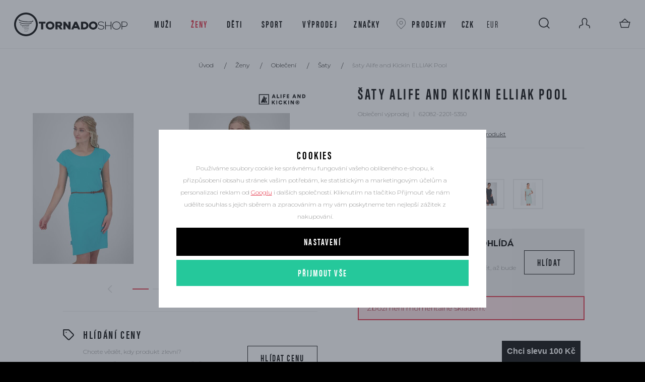

--- FILE ---
content_type: text/html; charset=UTF-8
request_url: https://www.tornadoshop.cz/saty-alife-and-kickin-elliak-pool_z620686/
body_size: 29198
content:
<!DOCTYPE html>

<html class="no-js lang-cs" lang="cs">
<head>
   
      <meta charset="utf-8">
      
                     <meta name="viewport" content="width=device-width, initial-scale=1">
               
      <meta http-equiv="X-UA-Compatible" content="IE=edge">
      <title>šaty Alife and Kickin ELLIAK Pool - Tornadoshop.cz</title>
      
         
         
            <link rel="stylesheet" href="/web/build/app.d6fa4063.css">
         
      
   <script>
              
       !function (e, t, n, a, c, l, m, o, d, f, h, i) {
          c[l] && (d = e.createElement(t), d[n] = c[l], e[a]('head')[0].appendChild(d), e.documentElement.className += ' wf-cached'), function s() {
             for (d = e[a](t), f = '', h = 0; h < d.length; h++) i = d[h][n], i.match(m) && (f += i);
             f && (c[l] = '/**/' + f), setTimeout(s, o += o);
          }();
       }(document, 'style', 'innerHTML', 'getElementsByTagName', localStorage, 'tk', /^@font|^\.tk-/, 100);
       
   </script>
   <script>
       
       (function (d) {
          var config = {
                kitId: 'axy2sqg',
                scriptTimeout: 3000,
                async: true,
             },
             h = d.documentElement, t = setTimeout(function () {
                h.className = h.className.replace(/\bwf-loading\b/g, '') + ' wf-inactive';
             }, config.scriptTimeout),
             tk = d.createElement('script'), f = false, s = d.getElementsByTagName('script')[0], a;
          h.className += ' wf-loading';
          tk.src = 'https://use.typekit.net/' + config.kitId + '.js';
          tk.async = true;
          tk.onload = tk.onreadystatechange = function () {
             a = this.readyState;
             if (f || a && a != 'complete' && a != 'loaded') return;
             f = true;
             clearTimeout(t);
             try {
                Typekit.load(config);
             } catch (e) {
             }
          };
          s.parentNode.insertBefore(tk, s);
       })(document);
       
   </script>
   <link href="https://fonts.googleapis.com/css?family=Montserrat:300,300i,700,700i&amp;subset=latin-ext" rel="stylesheet">
   <meta name="google-site-verification" content="YrUA3kDviGJCIVPCgfagobVE6GC-z7oBru6Rb3K-VYs"/>
       <meta name="google-site-verification" content="ZDy6pas3jiECt96VJElMlvEfVUVfbs4vj9Y-lAEnN0k"/>
    

      <script src="/common/static/js/sentry-6.16.1.min.js"></script>

<script>
   Sentry.init({
      dsn: 'https://bdac53e35b1b4424b35eb8b76bcc2b1a@sentry.wpj.cz/9',
      allowUrls: [
         /www\.tornadoshop\.cz\//
      ],
      denyUrls: [
         // Facebook flakiness
         /graph\.facebook\.com/i,
         // Facebook blocked
         /connect\.facebook\.net\/en_US\/all\.js/i,
         // Chrome extensions
         /extensions\//i,
         /^chrome:\/\//i,
         /kupshop\.local/i
      ],
      beforeSend(event) {
         if (!/FBA[NV]|PhantomJS|SznProhlizec/.test(window.navigator.userAgent)) {
            return event;
         }
      },
      ignoreErrors: [
         // facebook / ga + disabled cookies
         'fbq is not defined',
         'Can\'t find variable: fbq',
         '_gat is not defined',
         'AW is not defined',
         'Can\'t find variable: AW',
         'url.searchParams.get', // gtm koza
         // localstorage not working in incoginto mode in iOS
         'The quota has been exceeded',
         'QuotaExceededError',
         'Undefined variable: localStorage',
         'localStorage is null',
         'The operation is insecure',
         "Failed to read the 'localStorage'",
         "gtm_",
         "Can't find variable: glami",
      ]
   });

   Sentry.setTag("web", "prod_tornadoshop_db");
   Sentry.setTag("wbpck", 1);
   Sentry.setTag("adm", 0);
   Sentry.setTag("tpl", "k");
   Sentry.setTag("sentry_v", "6.16.1");
</script>

      <script>
   window.wpj = window.wpj || {};
   wpj.onReady = wpj.onReady || [];
   wpj.jsShop = wpj.jsShop || {events:[]};

   window.dataLayer = window.dataLayer || [];
   function gtag() {
      window.dataLayer.push(arguments);
   }
   window.wpj.cookie_bar_send = true;

   wpj.getCookie = (sKey) => decodeURIComponent(
      document.cookie.replace(
         new RegExp(
            '(?:(?:^|.*;)\\s*' +
            encodeURIComponent(sKey).replace(/[\-\.\+\*]/g, '\\$&') +
            '\\s*\\=\\s*([^;]*).*$)|^.*$'
         ),
         '$1'
      )
   ) || null;

      var consents = wpj.getCookie('cookie-bar')?.split(',');

   if (!(consents instanceof Array)){
      consents = [];
   }

   consents_fields = {
      ad_storage: consents.includes('ad_storage') ? 'granted' : 'denied',
      ad_user_data: consents.includes('ad_storage') ? 'granted' : 'denied',
      ad_personalization: consents.includes('ad_storage') ? 'granted' : 'denied',
      personalization_storage: consents.includes('personalization_and_functionality_storage') ? 'granted' : 'denied',
      functionality_storage: 'granted',
      analytics_storage: consents.includes('analytics_storage') ? 'granted' : 'denied',
   };
   gtag('consent', 'default', consents_fields);

   gtag("set", "ads_data_redaction", true);

   dataLayer.push({
      'event': 'defaultConsent',
      'consents' : consents_fields,
      'version': 'v2'
   });
   </script>

<script>
   wpj.data = wpj.data || { };

   
   

   

   
</script>



      
         <meta name="author" content="Tornadoshop.cz">
      

      <meta name="web_author" content="wpj.cz">

      
         <meta name="description" content="ElliAK Pool jsou atraktivní letní šaty v modré barvě, s jednoduchým designem. Mají látkový pásek na zavázání v pase. Noste k nim espadrilky a slaměný klobouk.">
      
      
                     <meta name="robots" content="index, follow">
               
                      

            
      
         <link rel="shortcut icon" href="/templates/images/favicon.ico">
      

      <link rel="Contents" href="/mapa-stranek/" type="text/html">
      <link rel="Search" href="/vyhledavani/" type="text/html">

               <meta name="google-site-verification" content="PtYIHnjB-qkpT4Fyl2Jydfk52DK4IdwUZs6OkNGFiQc">
      
      
      
      
               

            

   

<script>page_data = {"page":{"language":"cs","title":"\u0161aty Alife and Kickin ELLIAK Pool - Tornadoshop.cz","path":"\/saty-alife-and-kickin-elliak-pool_z620686\/","currency":"CZK","currencyRate":1,"breadCrumbs":[{"id":"","name":"Dom\u016f"},{"id":526,"name":"\u017deny"},{"id":606,"name":"Oble\u010den\u00ed"},{"id":582,"name":"\u0160aty"},{"id":"","name":"\u0161aty Alife and Kickin ELLIAK Pool"}],"environment":"live","type":"product"},"user":{"sessionId":"3951500bff9ad07ab97ce32ce6b62132","cartId":"no-cartID","type":"anonymous","cartValue":0,"cartValueWithVat":0,"cartValueWithoutVat":0,"cartItems":0},"resetRefferer":false,"event":"pageView","products":[{"id":"620686_260044","idProduct":620686,"EAN":"","code":"62082-2201-5350","productCode":"62082-2201-5350","hasVariations":true,"variationsIds":[260040,260041,260042,260043,260044],"idVariation":260044,"variationCode":"","variationName":"Velikost: XS","soldOut":100,"idAll":["620686_260040","620686_260041","620686_260042","620686_260043","620686_260044"],"categoryMain":[{"id":526,"name":"D\u00e1msk\u00e9 skate a street oble\u010den\u00ed"},{"id":606,"name":"D\u00e1msk\u00e9 oble\u010den\u00ed"},{"id":582,"name":"D\u00e1msk\u00e9 \u0161aty"}],"categoryCurrent":[{"id":526,"name":"\u017deny"},{"id":606,"name":"Oble\u010den\u00ed"},{"id":582,"name":"\u0160aty"},{"id":"","name":"\u0161aty Alife and Kickin ELLIAK Pool"}],"producer":"Alife and Kickin","campaigns":{"NZ":{"id":"NZ","name":""}},"name":"\u0161aty Alife and Kickin ELLIAK Pool","vat":21,"price":412.4,"priceWithVat":499,"priceWithoutVat":412.4,"priceVat":86.6,"priceWithoutDiscount":825.62,"discount":50,"hasDiscount":true,"availability":"nen\u00ed skladem","url":"https:\/\/www.tornadoshop.cz\/saty-alife-and-kickin-elliak-pool_z620686\/","imageUrl":"https:\/\/www.tornadoshop.cz\/data\/tmp\/0\/1\/228071_0.jpg?1649329453_1","position":1}],"once":false,"version":"v2"};page_data['page']['layout'] = window.innerWidth  > 991 ? 'web' : window.innerWidth > 543 ? 'tablet' : 'mobil';dataLayer.push(page_data);</script><script src="/common/static/wpj/wpj.gtm.js?v2"></script><script>var urlParams = new URLSearchParams(window.location.search);var hash = location.href.split("#")[1] || urlParams.get('id_variation') || "260044";gtm_prva = {  };gtm_prva[260044] = {'id': '620686_260044','idVariation': '260044','idProduct': '620686','EAN': '4064068212368','variationName': 'Velikost: XS','code': '','price': 412.4,'variationCode': '','productCode': '62082-2201-5350',};gtm_prva[260042] = {'id': '620686_260042','idVariation': '260042','idProduct': '620686','EAN': '4064068212375','variationName': 'Velikost: S','code': '','price': 412.4,'variationCode': '','productCode': '62082-2201-5350',};gtm_prva[260041] = {'id': '620686_260041','idVariation': '260041','idProduct': '620686','EAN': '4064068212382','variationName': 'Velikost: M','code': '','price': 412.4,'variationCode': '','productCode': '62082-2201-5350',};gtm_prva[260040] = {'id': '620686_260040','idVariation': '260040','idProduct': '620686','EAN': '4064068212399','variationName': 'Velikost: L','code': '','price': 412.4,'variationCode': '','productCode': '62082-2201-5350',};gtm_prva[260043] = {'id': '620686_260043','idVariation': '260043','idProduct': '620686','EAN': '4064068212405','variationName': 'Velikost: XL','code': '','price': 412.4,'variationCode': '','productCode': '62082-2201-5350',};wpj.onReady.push(function () {$('input[name^=IDvariation], select#IDvariation').on('change', function () {gtm_getDetailImpressions($(this).val(), 'detailImpressionsVariation');});if (hash != "") {variation = gtm_getVariation(hash);product = $.extend(page_data['products'], variation);page_data = $.extend(page_data, { 'products':  product });}gtm_getDetailImpressions(hash, 'detailImpressions');});</script><script>
              wpj.onReady.push(function () {
                 [ 'logout', 'registration', 'login', 'newsletter_subscribe'].forEach(function (type) {
                    let cookieValue = wpj.storage.cookies.getItem('gtm_'+type);

                    if (cookieValue === null) {
                       return;
                    }
                    wpj.storage.cookies.removeItem('gtm_'+type);

                    cookieValue = JSON.parse(cookieValue);

                    let valueData;
                    if (type === 'newsletter_subscribe') {
                       valueData = { ...cookieValue };
                       type = 'newsletterSubscribe';
                    } else if (cookieValue instanceof Array) {
                       valueData = { data: cookieValue };
                    } else {
                       valueData = { value: cookieValue };
                    }
                     window.dataLayer.push({
                        event: 'success' +  gtm_ucfirst(type),
                           ...valueData
                     });
                 });
              });
              function gtm_ucfirst(str) {
                   if (!str || typeof str !== 'string') return str;
                   return str.charAt(0).toUpperCase() + str.slice(1);
               }
           </script>         <!-- Google Tag Manager -->
   <script data-cookieconsent="ignore">(function(w,d,s,l,i) {w[l] = w[l] || [];w[l].push({'gtm.start': new Date().getTime(), event: 'gtm.js'});
         var f = d.getElementsByTagName(s)[0],j=d.createElement(s),dl=l != 'dataLayer' ? '&l=' + l : '';
         j.async = true;j.src='//www.googletagmanager.com/gtm.js?id=' + i + dl;f.parentNode.insertBefore(j, f);
      })(window, document, 'script', 'dataLayer', 'GTM-T4W72HZ');</script>
   <!-- End Google Tag Manager -->
   
</head>

<body>



<!-- Google Tag Manager -->
   <noscript>
       <iframe src="//www.googletagmanager.com/ns.html?id=GTM-T4W72HZ" height="0" width="0" style="display:none;visibility:hidden"></iframe>
   </noscript>
<!-- End Google Tag Manager -->



            
            
       <div class="wrapper ">
      <div class="wrapper-inner">
         <div class="content-wrap">

            <header class="header">
               <div class="container-fluid">
                  <div class="row header-content-wrapper">
                     <div class="col-xs-4">
                         
                            <a href="/" title="Skate, street &amp; snow shop | Oblečení, boty a doplňky | Tornadoshop.cz" class="logo">
                                Skate, street &amp; snow shop | Oblečení, boty a doplňky | Tornadoshop.cz
                            </a>
                         
                     </div>

                     <div class="col-xs-2 col-lg-4 header-nav">
                        <nav class="">
                           <ul class="nav">
                                <li class="nav-item nav-item-524 has-submenu"><a href="/panske-street-obleceni-obuv-a-doplnky_k524/" class="nav-link"> Muži </a><div class="submenu"><div class="submenu-content container"><div class="submenu-group submenu-group-456" style="background-image: url('/data/tmp/6/6/456_6.jpg?1638229252_1');"><h3><a href="/panske-street-obleceni-obuv-a-doplnky_k524/panske-obleceni_k456/">Oblečení</a></h3><ul><li><a href="/panske-street-obleceni-obuv-a-doplnky_k524/panske-obleceni_k456/panska-tricka_k453/">Trička</a></li><li><a href="/panske-street-obleceni-obuv-a-doplnky_k524/panske-obleceni_k456/panska-tilka_k659/">Tílka</a></li><li><a href="/panske-street-obleceni-obuv-a-doplnky_k524/panske-obleceni_k456/panske-bundy_k614/">Bundy</a></li><li><a href="/panske-street-obleceni-obuv-a-doplnky_k524/panske-obleceni_k456/panske-kalhoty_k566/">Kalhoty</a></li><li><a href="/panske-street-obleceni-obuv-a-doplnky_k524/panske-obleceni_k456/panske-kombinezy_k737/">Kombinézy</a></li><li><a href="/panske-street-obleceni-obuv-a-doplnky_k524/panske-obleceni_k456/panske-kosile_k440/">Košile</a></li><li><a href="/panske-street-obleceni-obuv-a-doplnky_k524/panske-obleceni_k456/panske-mikiny_k459/">Mikiny</a></li><li><a href="/panske-street-obleceni-obuv-a-doplnky_k524/panske-obleceni_k456/panske-plavky_k599/">Plavky</a></li><li><a href="/panske-street-obleceni-obuv-a-doplnky_k524/panske-obleceni_k456/panske-ponozky_k503/">Ponožky</a></li><li><a href="/panske-street-obleceni-obuv-a-doplnky_k524/panske-obleceni_k456/panske-sortky_k482/">Šortky</a></li><li><a href="/panske-street-obleceni-obuv-a-doplnky_k524/panske-obleceni_k456/panske-spodni-pradlo_k452/">Spodní prádlo</a></li><li><a href="/panske-street-obleceni-obuv-a-doplnky_k524/panske-obleceni_k456/panske-termo-pradlo_k945/">Termo prádlo</a></li><li><a href="/panske-street-obleceni-obuv-a-doplnky_k524/panske-obleceni_k456/panske-svetry_k544/">Svetry</a></li><li><a href="/panske-street-obleceni-obuv-a-doplnky_k524/panske-obleceni_k456/panske-teplaky_k600/">Tepláky</a></li><li><a href="/panske-street-obleceni-obuv-a-doplnky_k524/panske-obleceni_k456/panske-vesty_k574/">Vesty</a></li></ul></div><div class="submenu-group submenu-group-468" style="background-image: url('/data/tmp/6/8/468_6.jpg?1638229252_1');"><h3><a href="/panske-street-obleceni-obuv-a-doplnky_k524/panska-obuv_k468/">Obuv</a></h3><ul><li><a href="/panske-street-obleceni-obuv-a-doplnky_k524/panska-obuv_k468/panske-skate-street-boty_k466/">Skate/street boty</a></li><li><a href="/panske-street-obleceni-obuv-a-doplnky_k524/panska-obuv_k468/panske-zabky_k434/">Žabky</a></li><li><a href="/panske-street-obleceni-obuv-a-doplnky_k524/panska-obuv_k468/panske-zimni-boty_k475/">Zimní boty</a></li></ul></div><div class="submenu-group submenu-group-558" style="background-image: url('/data/tmp/6/8/558_6.jpg?1638229252_1');"><h3><a href="/panske-street-obleceni-obuv-a-doplnky_k524/panske-doplnky_k558/">Doplňky</a></h3><ul><li><a href="/panske-street-obleceni-obuv-a-doplnky_k524/panske-doplnky_k558/panske-klobouky_k462/">Klobouky</a></li><li><a href="/panske-street-obleceni-obuv-a-doplnky_k524/panske-doplnky_k558/panske-ksiltovky_k604/">Kšiltovky</a></li><li><a href="/panske-street-obleceni-obuv-a-doplnky_k524/panske-doplnky_k558/panske-ostatni-doplnky_k522/">Ostatní doplňky</a></li><li><a href="/panske-street-obleceni-obuv-a-doplnky_k524/panske-doplnky_k558/panske-pasky_k485/">Pásky</a></li><li><a href="/panske-street-obleceni-obuv-a-doplnky_k524/panske-doplnky_k558/panske-penaly_k500/">Penály</a></li><li><a href="/panske-street-obleceni-obuv-a-doplnky_k524/panske-doplnky_k558/panske-penezenky_k552/">Peněženky</a></li><li><a href="/panske-street-obleceni-obuv-a-doplnky_k524/panske-doplnky_k558/panske-rucniky_k469/">Ručníky</a></li><li><a href="/panske-street-obleceni-obuv-a-doplnky_k524/panske-doplnky_k558/panske-rukavice_k533/">Rukavice</a></li><li><a href="/panske-street-obleceni-obuv-a-doplnky_k524/panske-doplnky_k558/panske-satky-a-saly_k460/">Šátky a šály</a></li><li><a href="/panske-street-obleceni-obuv-a-doplnky_k524/panske-doplnky_k558/panske-slunecni-bryle_k532/">Sluneční brýle</a></li><li><a href="/panske-street-obleceni-obuv-a-doplnky_k524/panske-doplnky_k558/panske-zimni-cepice_k586/">Zimní čepice</a></li><li><a href="/panske-street-obleceni-obuv-a-doplnky_k524/panske-doplnky_k558/panske-celenky_k1002/">Čelenky</a></li><li><a href="/panske-street-obleceni-obuv-a-doplnky_k524/panske-doplnky_k558/panske-tkanicky-do-bot_k645/">Tkaničky</a></li></ul></div><div class="submenu-group submenu-group-529" style="background-image: url('/data/tmp/6/9/529_6.jpg?1638229252_1');"><h3><a href="/panske-street-obleceni-obuv-a-doplnky_k524/panske-batohy-a-tasky_k529/">Batohy a tašky</a></h3><ul><li><a href="/panske-street-obleceni-obuv-a-doplnky_k524/panske-batohy-a-tasky_k529/panske-batohy_k564/">Batohy</a></li><li><a href="/panske-street-obleceni-obuv-a-doplnky_k524/panske-batohy-a-tasky_k529/panske-kufry_k465/">Kufry</a></li><li><a href="/panske-street-obleceni-obuv-a-doplnky_k524/panske-batohy-a-tasky_k529/panske-tasky_k623/">Tašky</a></li><li><a href="/panske-street-obleceni-obuv-a-doplnky_k524/panske-batohy-a-tasky_k529/panske-ledvinky_k473/">Ledvinky</a></li><li><a href="/panske-street-obleceni-obuv-a-doplnky_k524/panske-batohy-a-tasky_k529/panske-kosmeticke-tasky_k587/">Kosmetické tašky</a></li></ul></div><div class="submenu-group submenu-group-571" style="padding-left: 0;"><h3><a href="/panske-street-obleceni-obuv-a-doplnky_k524/darkovy-poukaz_k571/">Dárkový poukaz</a></h3></div></div></div></li><li class="nav-item nav-item-526 has-submenu"><a href="/damske-skate-a-street-obleceni_k526/" class="nav-link"> Ženy </a><div class="submenu"><div class="submenu-content container"><div class="submenu-group submenu-group-606" style="background-image: url('/data/tmp/6/6/606_6.jpg?1638229252_1');"><h3><a href="/damske-skate-a-street-obleceni_k526/damske-obleceni_k606/">Oblečení</a></h3><ul><li><a href="/damske-skate-a-street-obleceni_k526/damske-obleceni_k606/damska-tricka_k607/">Trička</a></li><li><a href="/damske-skate-a-street-obleceni_k526/damske-obleceni_k606/damska-tilka_k628/">Tílka</a></li><li><a href="/damske-skate-a-street-obleceni_k526/damske-obleceni_k606/damske-bundy_k639/">Bundy</a></li><li><a href="/damske-skate-a-street-obleceni_k526/damske-obleceni_k606/damske-kalhoty_k640/">Kalhoty</a></li><li><a href="/damske-skate-a-street-obleceni_k526/damske-obleceni_k606/damske-kombinezy_k738/">Kombinézy</a></li><li><a href="/damske-skate-a-street-obleceni_k526/damske-obleceni_k606/damske-kosile_k638/">Košile</a></li><li><a href="/damske-skate-a-street-obleceni_k526/damske-obleceni_k606/damske-overaly_k730/">Overaly</a></li><li><a href="/damske-skate-a-street-obleceni_k526/damske-obleceni_k606/damske-mikiny_k572/">Mikiny</a></li><li><a href="/damske-skate-a-street-obleceni_k526/damske-obleceni_k606/damske-plavky_k509/">Plavky</a></li><li><a href="/damske-skate-a-street-obleceni_k526/damske-obleceni_k606/damske-ponozky_k622/">Ponožky</a></li><li><a href="/damske-skate-a-street-obleceni_k526/damske-obleceni_k606/damske-saty_k582/">Šaty</a></li><li><a href="/damske-skate-a-street-obleceni_k526/damske-obleceni_k606/damske-sortky_k563/">Šortky</a></li><li><a href="/damske-skate-a-street-obleceni_k526/damske-obleceni_k606/damske-termo-pradlo_k946/">Termo prádlo</a></li><li><a href="/damske-skate-a-street-obleceni_k526/damske-obleceni_k606/damske-sukne_k528/">Sukně</a></li><li><a href="/damske-skate-a-street-obleceni_k526/damske-obleceni_k606/damske-svetry_k626/">Svetry</a></li><li><a href="/damske-skate-a-street-obleceni_k526/damske-obleceni_k606/damske-teplaky_k512/">Tepláky</a></li><li><a href="/damske-skate-a-street-obleceni_k526/damske-obleceni_k606/damske-leginy_k821/">Legíny</a></li><li><a href="/damske-skate-a-street-obleceni_k526/damske-obleceni_k606/damske-vesty_k516/">Vesty</a></li></ul></div><div class="submenu-group submenu-group-601" style="background-image: url('/data/tmp/6/1/601_6.jpg?1638229252_1');"><h3><a href="/damske-skate-a-street-obleceni_k526/damska-obuv_k601/">Obuv</a></h3><ul><li><a href="/damske-skate-a-street-obleceni_k526/damska-obuv_k601/damske-skate-street-boty_k483/">Skate/street boty</a></li><li><a href="/damske-skate-a-street-obleceni_k526/damska-obuv_k601/damske-zabky_k593/">Žabky</a></li><li><a href="/damske-skate-a-street-obleceni_k526/damska-obuv_k601/damske-zimni-boty_k531/">Zimní boty</a></li><li><a href="/damske-skate-a-street-obleceni_k526/damska-obuv_k601/damske-sandaly_k670/">Sandály</a></li></ul></div><div class="submenu-group submenu-group-481" style="background-image: url('/data/tmp/6/1/481_6.jpg?1638229252_1');"><h3><a href="/damske-skate-a-street-obleceni_k526/damske-doplnky_k481/">Doplňky</a></h3><ul><li><a href="/damske-skate-a-street-obleceni_k526/damske-doplnky_k481/damske-klobouky_k553/">Klobouky</a></li><li><a href="/damske-skate-a-street-obleceni_k526/damske-doplnky_k481/damske-ksiltovky_k557/">Kšiltovky</a></li><li><a href="/damske-skate-a-street-obleceni_k526/damske-doplnky_k481/damske-pasky_k457/">Pásky</a></li><li><a href="/damske-skate-a-street-obleceni_k526/damske-doplnky_k481/damske-penaly_k497/">Penály</a></li><li><a href="/damske-skate-a-street-obleceni_k526/damske-doplnky_k481/damske-penezenky_k530/">Peněženky</a></li><li><a href="/damske-skate-a-street-obleceni_k526/damske-doplnky_k481/damske-rucniky_k487/">Ručníky</a></li><li><a href="/damske-skate-a-street-obleceni_k526/damske-doplnky_k481/damske-rukavice_k608/">Rukavice</a></li><li><a href="/damske-skate-a-street-obleceni_k526/damske-doplnky_k481/damske-saly_k549/">Šály</a></li><li><a href="/damske-skate-a-street-obleceni_k526/damske-doplnky_k481/damske-satky_k499/">Šátky</a></li><li><a href="/damske-skate-a-street-obleceni_k526/damske-doplnky_k481/damske-slunecni-bryle_k494/">Sluneční brýle</a></li><li><a href="/damske-skate-a-street-obleceni_k526/damske-doplnky_k481/damske-zimni-cepice_k502/">Zimní čepice</a></li><li><a href="/damske-skate-a-street-obleceni_k526/damske-doplnky_k481/damske-celenky_k1003/">Čelenky</a></li><li><a href="/damske-skate-a-street-obleceni_k526/damske-doplnky_k481/damske-ostatni-doplnky_k657/">Ostatní doplňky</a></li><li><a href="/damske-skate-a-street-obleceni_k526/damske-doplnky_k481/damske-tkanicky-do-bot_k876/">Tkaničky</a></li></ul></div><div class="submenu-group submenu-group-449" style="background-image: url('/data/tmp/6/9/449_6.jpg?1638229252_1');"><h3><a href="/damske-skate-a-street-obleceni_k526/damske-batohy-a-tasky_k449/">Batohy a tašky</a></h3><ul><li><a href="/damske-skate-a-street-obleceni_k526/damske-batohy-a-tasky_k449/damske-batohy_k463/">Batohy</a></li><li><a href="/damske-skate-a-street-obleceni_k526/damske-batohy-a-tasky_k449/damske-kabelky_k590/">Kabelky</a></li><li><a href="/damske-skate-a-street-obleceni_k526/damske-batohy-a-tasky_k449/damske-kufry_k588/">Kufry</a></li><li><a href="/damske-skate-a-street-obleceni_k526/damske-batohy-a-tasky_k449/damske-tasky_k540/">Tašky</a></li><li><a href="/damske-skate-a-street-obleceni_k526/damske-batohy-a-tasky_k449/damske-ledvinky_k720/">Ledvinky</a></li><li><a href="/damske-skate-a-street-obleceni_k526/damske-batohy-a-tasky_k449/damske-kosmeticke-tasky_k556/">Kosmetické tašky</a></li></ul></div><div class="submenu-group submenu-group-507" style="padding-left: 0;"><h3><a href="/damske-skate-a-street-obleceni_k526/darkovy-poukaz_k507/">Dárkový poukaz</a></h3></div></div></div></li><li class="nav-item nav-item-467 has-submenu"><a href="/deti_k467/" class="nav-link"> Děti </a><div class="submenu"><div class="submenu-content container"><div class="submenu-group submenu-group-620" style="background-image: url('/data/tmp/6/0/620_6.jpg?1638229252_1');"><h3><a href="/deti_k467/detske-obleceni_k620/">Oblečení</a></h3><ul><li><a href="/deti_k467/detske-obleceni_k620/detska-tilka_k488/">Tílka</a></li><li><a href="/deti_k467/detske-obleceni_k620/detska-tricka_k551/">Trička</a></li><li><a href="/deti_k467/detske-obleceni_k620/detske-bundy_k515/">Bundy</a></li><li><a href="/deti_k467/detske-obleceni_k620/detske-kalhoty_k616/">Kalhoty</a></li><li><a href="/deti_k467/detske-obleceni_k620/detske-kosile_k476/">Košile</a></li><li><a href="/deti_k467/detske-obleceni_k620/detske-mikiny_k498/">Mikiny</a></li><li><a href="/deti_k467/detske-obleceni_k620/detske-plavky_k527/">Plavky</a></li><li><a href="/deti_k467/detske-obleceni_k620/detske-termo-pradlo_k947/">Termo prádlo</a></li><li><a href="/deti_k467/detske-obleceni_k620/detske-sortky_k436/">Šortky</a></li><li><a href="/deti_k467/detske-obleceni_k620/detske-saty_k652/">Šaty</a></li><li><a href="/deti_k467/detske-obleceni_k620/detske-teplaky_k746/">Tepláky</a></li><li><a href="/deti_k467/detske-obleceni_k620/detske-svetry_k1094/">Svetry</a></li><li><a href="/deti_k467/detske-obleceni_k620/detske-vesty_k1111/">Vesty</a></li></ul></div><div class="submenu-group submenu-group-477" style="background-image: url('/data/tmp/6/7/477_6.jpg?1638229252_1');"><h3><a href="/deti_k467/detska-obuv_k477/">Obuv</a></h3><ul><li><a href="/deti_k467/detska-obuv_k477/detske-boty_k634/">Skate/street boty</a></li><li><a href="/deti_k467/detska-obuv_k477/detske-zabky_k576/">Žabky</a></li></ul></div><div class="submenu-group submenu-group-523" style="background-image: url('/data/tmp/6/3/523_6.jpg?1638229252_1');"><h3><a href="/deti_k467/detske-doplnky_k523/">Doplňky</a></h3><ul><li><a href="/deti_k467/detske-doplnky_k523/detske-batohy_k569/">Batohy</a></li><li><a href="/deti_k467/detske-doplnky_k523/detske-klobouky_k631/">Klobouky</a></li><li><a href="/deti_k467/detske-doplnky_k523/detske-ksiltovky_k584/">Kšiltovky</a></li><li><a href="/deti_k467/detske-doplnky_k523/detske-ponozky_k636/">Ponožky</a></li><li><a href="/deti_k467/detske-doplnky_k523/detske-rucniky_k672/">Ručníky</a></li><li><a href="/deti_k467/detske-doplnky_k523/detske-rukavice_k731/">Rukavice</a></li><li><a href="/deti_k467/detske-doplnky_k523/detske-slunecni-bryle_k501/">Sluneční brýle</a></li><li><a href="/deti_k467/detske-doplnky_k523/detske-saly_k679/">Šály</a></li><li><a href="/deti_k467/detske-doplnky_k523/detske-zimni-cepice_k609/">Zimní čepice</a></li></ul></div><div class="submenu-group submenu-group-613" style="padding-left: 0;"><h3><a href="/deti_k467/darkovy-poukaz_k613/">Dárkový poukaz</a></h3></div></div></div></li><li class="nav-item nav-item-495 has-submenu"><a href="/sport_k495/" class="nav-link"> Sport </a><div class="submenu"><div class="submenu-content container"><div class="submenu-group submenu-group-547" style="background-image: url('/data/tmp/6/7/547_6.jpg?1638229252_1');"><h3><a href="/sport_k495/bike_k547/">Bike</a></h3><ul><li><a href="/sport_k495/bike_k547/bryle-na-kolo_k619/">Brýle</a></li><li><a href="/sport_k495/bike_k547/helmy-na-kolo_k581/">Helmy</a></li><li><a href="/sport_k495/bike_k547/nahradni-skla_k855/">Náhradní skla</a></li><li><a href="/sport_k495/bike_k547/doplnky-pro-kolo_k699/">Doplňky</a></li></ul></div><div class="submenu-group submenu-group-597" style="background-image: url('/data/tmp/6/7/597_6.jpg?1638229252_1');"><h3><a href="/sport_k495/skate_k597/">Skate</a></h3><ul><li><a href="/sport_k495/skate_k597/skateboardove-komplety_k648/">Skateboardy</a></li><li><a href="/sport_k495/skate_k597/skateboardova-prkna_k649/">Prkna</a></li><li><a href="/sport_k495/skate_k597/skateboardove-doplnky_k656/">Doplňky</a></li></ul></div><div class="submenu-group submenu-group-493" style="background-image: url('/data/tmp/6/3/493_6.jpg?1638229252_1');"><h3><a href="/sport_k495/snow_k493/">Snow</a></h3><ul><li><a href="/sport_k495/snow_k493/bryle-na-snowboard-lyze_k508/">Brýle</a></li><li><a href="/sport_k495/snow_k493/helmy-na-snowboard-lyze_k484/">Helmy</a></li><li><a href="/sport_k495/snow_k493/nahradni-skla-do-snow-bryli_k555/">Náhradní skla</a></li><li><a href="/sport_k495/snow_k493/rukavice-na-snowboard-lyze_k550/">Rukavice</a></li><li><a href="/sport_k495/snow_k493/doplnky-pro-snowboard-lyze_k655/">Doplňky</a></li></ul></div><div class="submenu-group submenu-group-496" style="background-image: url('/data/tmp/6/6/496_6.jpg?1638229252_1');"><h3><a href="/sport_k495/surf_k496/">Surf</a></h3><ul><li><a href="/sport_k495/surf_k496/neopreny_k633/">Neopreny</a></li><li><a href="/sport_k495/surf_k496/lykry_k647/">Lykry</a></li><li><a href="/sport_k495/surf_k496/boardshortky_k650/">Boardshortky</a></li></ul></div><div class="submenu-group submenu-group-589" style="padding-left: 0;"><h3><a href="/sport_k495/darkovy-poukaz_k589/">Dárkový poukaz</a></h3></div></div></div></li><li class="nav-item nav-item-491 has-submenu"><a href="/vyprodej_k491/" class="nav-link"> Výprodej </a><div class="submenu"><div class="submenu-content container"><div class="submenu-group submenu-group-451" style="background-image: url('/data/tmp/6/1/451_6.jpg?1692774494_1');"><h3><a href="/vyprodej_k491/obleceni-vyprodej_k451/">Oblečení</a></h3><ul><li><a href="/vyprodej_k491/obleceni-vyprodej_k451/tricka-vyprodej_k644/">Trička</a></li><li><a href="/vyprodej_k491/obleceni-vyprodej_k451/tilka-vyprodej_k764/">Tílka</a></li><li><a href="/vyprodej_k491/obleceni-vyprodej_k451/bundy-vyprodej_k471/">Bundy</a></li><li><a href="/vyprodej_k491/obleceni-vyprodej_k451/kalhoty-vyprodej_k545/">Kalhoty</a></li><li><a href="/vyprodej_k491/obleceni-vyprodej_k451/kosile-vyprodej_k575/">Košile</a></li><li><a href="/vyprodej_k491/obleceni-vyprodej_k451/overaly-vyprodej_k818/">Overaly</a></li><li><a href="/vyprodej_k491/obleceni-vyprodej_k451/mikiny-vyprodej_k489/">Mikiny</a></li><li><a href="/vyprodej_k491/obleceni-vyprodej_k451/plavky-vyprodej_k768/">Plavky</a></li><li><a href="/vyprodej_k491/obleceni-vyprodej_k451/ponozky-vyprodej_k774/">Ponožky</a></li><li><a href="/vyprodej_k491/obleceni-vyprodej_k451/saty-vyprodej_k819/">Šaty</a></li><li><a href="/vyprodej_k491/obleceni-vyprodej_k451/sortky-vyprodej_k771/">Šortky</a></li><li><a href="/vyprodej_k491/obleceni-vyprodej_k451/sukne-vyprodej_k820/">Sukně</a></li><li><a href="/vyprodej_k491/obleceni-vyprodej_k451/svetry-vyprodej_k772/">Svetry</a></li><li><a href="/vyprodej_k491/obleceni-vyprodej_k451/leginy-vyprodej_k822/">Legíny</a></li><li><a href="/vyprodej_k491/obleceni-vyprodej_k451/teplaky-vyprodej_k970/">Tepláky</a></li><li><a href="/vyprodej_k491/obleceni-vyprodej_k451/vesty-vyprodej_k773/">Vesty</a></li></ul></div><div class="submenu-group submenu-group-554" style="background-image: url('/data/tmp/6/4/554_6.jpg?1692774468_1');"><h3><a href="/vyprodej_k491/obuv-vyprodej_k554/">Obuv</a></h3><ul><li><a href="/vyprodej_k491/obuv-vyprodej_k554/skate-street-boty-vyprodej_k592/">Skate/Street boty</a></li><li><a href="/vyprodej_k491/obuv-vyprodej_k554/zabky-vyprodej_k511/">Žabky</a></li><li><a href="/vyprodej_k491/obuv-vyprodej_k554/zimni-boty-vyprodej_k562/">Zimní boty</a></li></ul></div><div class="submenu-group submenu-group-831" style="background-image: url('/data/tmp/6/1/831_6.jpg?1692774451_1');"><h3><a href="/vyprodej_k491/batohy-a-tasky-vyprodej_k831/">Batohy a tašky</a></h3><ul><li><a href="/vyprodej_k491/batohy-a-tasky-vyprodej_k831/batohy-vyprodej_k832/">Batohy</a></li><li><a href="/vyprodej_k491/batohy-a-tasky-vyprodej_k831/kabelky-vyprodej_k833/">Kabelky</a></li><li><a href="/vyprodej_k491/batohy-a-tasky-vyprodej_k831/kufry-vyprodej_k834/">Kufry</a></li><li><a href="/vyprodej_k491/batohy-a-tasky-vyprodej_k831/tasky-vyprodej_k835/">Tašky</a></li></ul></div><div class="submenu-group submenu-group-461" style="background-image: url('/data/tmp/6/1/461_6.jpg?1692774419_1');"><h3><a href="/vyprodej_k491/doplnky-vyprodej_k461/">Doplňky</a></h3><ul><li><a href="/vyprodej_k491/doplnky-vyprodej_k461/klobouky-vyprodej_k583/">Klobouky</a></li><li><a href="/vyprodej_k491/doplnky-vyprodej_k461/ksiltovky-vyprodej_k611/">Kšiltovky</a></li><li><a href="/vyprodej_k491/doplnky-vyprodej_k461/pasky-vyprodej_k618/">Pásky</a></li><li><a href="/vyprodej_k491/doplnky-vyprodej_k461/penaly-vyprodej_k602/">Penály</a></li><li><a href="/vyprodej_k491/doplnky-vyprodej_k461/penezenky-vyprodej_k823/">Peněženky</a></li><li><a href="/vyprodej_k491/doplnky-vyprodej_k461/rucniky-vyprodej_k824/">Ručníky</a></li><li><a href="/vyprodej_k491/doplnky-vyprodej_k461/rukavice-vyprodej_k825/">Rukavice</a></li><li><a href="/vyprodej_k491/doplnky-vyprodej_k461/satky-a-saly-vyprodej_k826/">Šátky a šály</a></li><li><a href="/vyprodej_k491/doplnky-vyprodej_k461/slunecni-bryle-vyprodej_k827/">Sluneční brýle</a></li><li><a href="/vyprodej_k491/doplnky-vyprodej_k461/zimni-cepice-vyprodej_k828/">Zimní čepice</a></li><li><a href="/vyprodej_k491/doplnky-vyprodej_k461/ostatni-doplnky-vyprodej_k830/">Ostatní doplňky</a></li></ul></div><div class="submenu-group submenu-group-442" style="background-image: url('/data/tmp/6/2/442_6.jpg?1692774386_1');"><h3><a href="/vyprodej_k491/sport-vyprodej_k442/">Sport</a></h3><ul><li><a href="/vyprodej_k491/sport-vyprodej_k442/bike-vyprodej_k472/">Bike</a></li><li><a href="/vyprodej_k491/sport-vyprodej_k442/snowboard-vyprodej_k625/">Snowboard</a></li><li><a href="/vyprodej_k491/sport-vyprodej_k442/skate-vyprodej_k838/">Skate</a></li><li><a href="/vyprodej_k491/sport-vyprodej_k442/surf-vyprodej_k560/">Surf</a></li></ul></div></div></div></li> 





   <script type="text/javascript">
      wpj.onReady.push(function() {
                           $(".nav-item-526").addClass('active');
                  $(".nav-item-606").addClass('active');
                  $(".nav-item-582").addClass('active');
                        });
   </script>

                                  <li class="nav-item ">
      <a href="/vyrobci/"  class="nav-link"><span>
            Značky</span></a>
   </li>
   <li class="nav-item ">
      <a href="/prodejny_p10.html"  class="nav-link"><span>
            <i class="fc icons_store"></i>Prodejny</span></a>
   </li>

                           </ul>
                        </nav>
                     </div>

                     <div class="col-xs-2 col-lg-1 currency-switch">
                                                     <a href="/mena/CZK/" title="Změnit měnu na Česká koruna"
                               class="active">
                                CZK
                            </a>
                                                     <a href="/mena/EUR/" title="Změnit měnu na Euro"
                               >
                                EUR
                            </a>
                                              </div>


                     <div class="col-xs-7 col-lg-3 header-menu pull-right">
                        <div class="header-menu-item header-search search-toggle">
                           <a href="/vyhledavani/" data-search>
                              <i class="icons_search fc header-icon"></i>
                           </a>
                        </div>

                        <div class="header-menu-item header-login ">
                                                           <a href="/prihlaseni/" onclick="return false;">
                                  <i class="icons_user fc header-icon"></i>
                               </a>
                               <div class="header-hover">

                                  <form method="post" action="/prihlaseni/" class="row">
                                     <div class="col-xs-6">
                                        <h3>Přihlášení</h3>
                                        <div class="form-group">
                                           <input type="email" name="login" value="" class="form-control" title="E-mail"
                                                  placeholder="E-mail">
                                        </div>
                                        <div class="form-group">
                                           <input type="password" name="password" value="" class="form-control" title="Heslo"
                                                  placeholder="Heslo">
                                        </div>
                                        <input type="hidden" name="url" value="/saty-alife-and-kickin-elliak-pool_z620686/">
                                        <input type="hidden" name="remember" value="1" checked>

                                        <input class="btn btn-primary btn-block" type="submit" value="Přihlásit se" name="Submit">

                                        <p>Zapomenuté heslo? <a href="/prihlaseni-heslo/">Pošleme Vám nové.</a></p>

                                     </div>
                                     <div class="col-xs-6">
                                        <p class="h3">Ještě nemáte účet?</p>

                                        <a href="/registrace/" class="btn btn-primary btn-block">
                                            Zaregistrujte se
                                        </a>

                                        <p class="hidden-sm-down">
                                           <strong>Chcete pokaždé nakoupit se slevou 5%?</strong> Pak není nic jednoduššího než se <a
                                              href="/registrace/">registrovat</a> a
                                           být přihlášen ke svému účtu. O zbytek se už postaráme my.
                                        </p>
                                     </div>
                                  </form>
                               </div>
                                                    </div>

                         <div class="header-menu-item header-cart">
   <div class="header-cart-info header-cart--empty" data-reload="cart-info">
      <a href="/kosik/">
         <i class="header-icon fc icons_cart">
                     </i>
      </a>

               
      
               </div>

         <div class="header-cart-hover header-hover">
         <div data-reload="cartinfo-products">
                     </div>
      </div>
   </div>


                        <div class="header-menu-item burger-toggle">
                           <a href="" class="burger">
                              <i class="header-icon fc fc-bars"></i>
                           </a>
                        </div>
                     </div>
                  </div>
               </div>
               <div class="header-search-offcanvas">
                  <div class="container">
                      <form method="get" name="search" action="/vyhledavani/" class="form search-form">
   <div class="input-group">

      <input name="search" value="" class="form-control autocomplete-control" placeholder="Hledaný výraz"
             autocomplete="off" data-autocomplete-control>

      <span class="input-group-btn">
         <button name="submit" type="submit" value="Vyhledat" class="btn btn-black"><span class="icons_search fc
         hidden-sm-up"></span><span class="hidden-xs-down">Vyhledat</span></button>
      </span>
   </div>
</form>

   <script id="productSearch" type="text/x-dot-template">
      
         {{? it.items.Produkty || it.items.Kategorie || it.items.Vyrobci  }}

         {{? it.items.Produkty }}
         <div class="ac-products {{? it.items.Vyrobci || it.items.Kategorie}}half{{?}}">
            <ul>
               {{~it.items.Produkty.items :item :index}}
               <li data-autocomplete-item="product">
                  <a href="/launch.php?s=redir&type=product&id={{=item.id}}">
                     {{? item.image }}
                     <img src="{{=item.image}}" alt="{{=item.label}}">
                     {{??}}
                     <img src="/templates/images/no-img.jpg" alt="{{=item.label}}">
                     {{?}}
                     <span>{{=item.label}}</span>
                  </a>
               </li>
               {{~}}
            </ul>
         </div>
         {{?}}

         {{? it.items.Vyrobci || it.items.Kategorie}}
      <div class="ac-side">
         {{? it.items.Vyrobci }}
         <div class="ac-categories">
            <h4>Značka</h4>
            <ul>
               {{~it.items.Vyrobci.items :item :index}}
               <li data-autocomplete-item="section">
                  <a href="/launch.php?s=redir&type=producer&id={{=item.id}}">{{=item.label}}</a>
               </li>
               {{~}}
            </ul>
         </div>
         {{?}}

         {{? it.items.Kategorie }}
         <div class="ac-categories">
            <h4>Kategorie</h4>
            <ul>
               {{~it.items.Kategorie.items :item :index}}
               <li data-autocomplete-item="section">
                  <a href="/launch.php?s=redir&type=category&id={{=item.id}}">{{=item.label}}</a>
               </li>
               {{~}}
            </ul>
         </div>
         {{?}}
      </div>
         {{?}}

      <div class="ac-showall" data-autocomplete-item="show-all">
         <a href="" class="btn btn-primary">Všechny výsledky</a>
         <div class="clearfix"></div>
      </div>

         {{??}}
      <div class="p-a-1">
         Žádný výsledek
      </div>
         {{?}}
      
   </script>
   <script>
      wpj.onReady.push(function() {
         $('[data-autocomplete-control]').productSearch({
            jumpToProduct: false,
         });
      });
   </script>
                     <button class="btn search-toggle"><i class="fc icons_times"></i></button>
                  </div>
               </div>
            </header>

             

             
             

            <div class="body product">

                
                   <div class="breadcrumbs">
                      <div class="container">
                          
   <div class="row">
      <div class="col-xs-12">
         <ul class="breadcrumb">
                                             <li><a href="/">Úvod</a></li>
                                                               <li><a href="/damske-skate-a-street-obleceni_k526/">Ženy</a></li>
                                                               <li><a href="/damske-skate-a-street-obleceni_k526/damske-obleceni_k606/">Oblečení</a></li>
                                                               <li><a href="/damske-skate-a-street-obleceni_k526/damske-obleceni_k606/damske-saty_k582/">Šaty</a></li>
                                                               <li class="active">šaty Alife and Kickin ELLIAK Pool</li>
                                       </ul>
      </div>
   </div>

                      </div>
                   </div>
                

                
                

                
   <div class="container-fluid body-container product-detail">
                  
       
      <div class="product-title hidden-lg-up">
         <h2 class="h1">šaty Alife and Kickin ELLIAK Pool</h2>
         <p>Oblečení výprodej <span>|</span> 62082-2201-5350</p>
      </div>
      <div class="row">
         <div class="col-lg-6 col-sm-6 col-xs-12  gallery">
            <div class="product-photo ">
                                   <div class="producer-link">
                                                 <a href="/alife-and-kickin_v183/"
                             title="Zobrazit zboží Alife and Kickin">
                             <img src="/data/tmp/7/3/183_7.jpg?1701730177_1" alt="Alife and Kickin">
                          </a>
                                          </div>
                
               <div class="product-gallery" id="gallery-carousel">

                  <a href="/data/tmp/0/1/228071_0.jpg?1649329453_1" title="šaty Alife and Kickin ELLIAK Pool" data-rel="gallery">
                     <img src="/data/tmp/3/1/228071_3.jpg?1649329453_1" alt="šaty Alife and Kickin ELLIAK Pool"
                          class="img-responsive">
                  </a>

                                         <a href="/data/tmp/0/2/228072_0.jpg?1649329453_1" title="šaty Alife and Kickin ELLIAK Pool" data-rel="gallery">
                         <img src="/data/tmp/3/2/228072_3.jpg?1649329453_1" alt="šaty Alife and Kickin ELLIAK Pool"
                              class="img-responsive">
                      </a>
                                         <a href="/data/tmp/0/3/228073_0.jpg?1649329454_1" title="šaty Alife and Kickin ELLIAK Pool" data-rel="gallery">
                         <img src="/data/tmp/3/3/228073_3.jpg?1649329454_1" alt="šaty Alife and Kickin ELLIAK Pool"
                              class="img-responsive">
                      </a>
                                         <a href="/data/tmp/0/4/228074_0.jpg?1649329455_1" title="šaty Alife and Kickin ELLIAK Pool" data-rel="gallery">
                         <img src="/data/tmp/3/4/228074_3.jpg?1649329455_1" alt="šaty Alife and Kickin ELLIAK Pool"
                              class="img-responsive">
                      </a>
                                         <a href="/data/tmp/0/5/228075_0.jpg?1649329455_1" title="šaty Alife and Kickin ELLIAK Pool" data-rel="gallery">
                         <img src="/data/tmp/3/5/228075_3.jpg?1649329455_1" alt="šaty Alife and Kickin ELLIAK Pool"
                              class="img-responsive">
                      </a>
                                         <a href="/data/tmp/0/6/228076_0.jpg?1649329456_1" title="šaty Alife and Kickin ELLIAK Pool" data-rel="gallery">
                         <img src="/data/tmp/3/6/228076_3.jpg?1649329456_1" alt="šaty Alife and Kickin ELLIAK Pool"
                              class="img-responsive">
                      </a>
                                  </div>
            </div>

            <form method="get" action="/hlidani-ceny/pridat/" class="product-price-watchdog"
                  data-form="price-watchdog">
               <input type="hidden" name="id_product" value="620686">
               <h3><span class="fc icons_price_watchdog"></span>Hlídání ceny</h3>

               <div class="inner">
                  <p>
                     Chcete vědět, kdy produkt zlevní?<br>
                     Zadejte Váš e-mail a my Vám dáme vědět.
                  </p>

                  <a href="#" data-watchdog-opener class="btn btn-outlined btn-outlined--black">Hlídat cenu</a>
               </div>

               <div class="unlogged-form" style="display: none">
                  <div class="inner-form">
                     <div class="input-group">
                        <input type="number" name="price" class="form-control disable-spinner" placeholder="Klesne-li cena pod" required>
                        <span class="input-group-addon">Kč</span>
                     </div>
                                               <div class="input-group">
                            <input type="email" name="email" class="form-control" placeholder="Váš e-mail" required>
                         </div>
                                           <input type="submit" class="btn btn-outlined btn-outlined--black" value="Odeslat">
                  </div>
               </div>

               <div class="alert alert-success" style="display: none;">Jakmile se sníží cena, pošleme vám e-mail.</div>
            </form>

         </div>

         <div class="col-lg-6 col-sm-6 col-xs-12 product-data">
            <div>
               <div class="product-title hidden-md-down">
                  <h1 class="h1">šaty Alife and Kickin ELLIAK Pool</h1>
                  <p>Oblečení výprodej <span>|</span> 62082-2201-5350</p>
               </div>

                
               <div class="product-links m-y-1">
                   
                                                                    <a class="btn-heart btn-link" href="/launch.php?s=favorite&amp;IDp=620686"><i
                                class="icons_favourite fc"></i>Přidat mezi oblíbené</a>
                                                            <a class="btn-help btn-link" href=""><i class="icons_question fc"></i>Dotaz na produkt</a>
               </div>

                   <div class="product-collections p-b-2">
      <h3>Barva <small>Pool</small></h3>
                        <a href="/saty-alife-and-kickin-elliak-a-tangerine-melange_z626129/" class="collection-item"
            title="šaty Alife and Kickin ELLIAK A Tangerine Melange, Dámské">
            <img src="/data/tmp/4/1/241711_4.jpg?1676391666_1" alt="šaty Alife and Kickin ELLIAK A Tangerine Melange" class="img-responsive">
         </a>
                        <a href="/saty-alife-and-kickin-elliak-a-pear-melange_z626134/" class="collection-item"
            title="šaty Alife and Kickin ELLIAK A Pear Melange, Dámské">
            <img src="/data/tmp/4/3/241723_4.jpg?1676391681_1" alt="šaty Alife and Kickin ELLIAK A Pear Melange" class="img-responsive">
         </a>
                        <a href="/saty-alife-and-kickin-elliak-a-marine-melange_z626135/" class="collection-item"
            title="šaty Alife and Kickin ELLIAK A Marine Melange, Dámské">
            <img src="/data/tmp/4/2/238942_4.jpg?1674142339_1" alt="šaty Alife and Kickin ELLIAK A Marine Melange" class="img-responsive">
         </a>
                        <a href="/saty-alife-and-kickin-elliak-a-moonless-melange_z626136/" class="collection-item"
            title="šaty Alife and Kickin ELLIAK A Moonless Melange, Dámské">
            <img src="/data/tmp/4/8/238948_4.jpg?1674142346_1" alt="šaty Alife and Kickin ELLIAK A Moonless Melange" class="img-responsive">
         </a>
                        <a href="/saty-alife-and-kickin-elliak-a-fresh-mint-melange_z630546/" class="collection-item"
            title="šaty Alife and Kickin ELLIAK A Fresh Mint Melange, Dámské">
            <img src="/data/tmp/4/9/260819_4.jpg?1708443436_1" alt="šaty Alife and Kickin ELLIAK A Fresh Mint Melange" class="img-responsive">
         </a>
         </div>


                                    <div id="watchdog_form_wrapper">
   <form method="get" action="/hlidaci-pes/pridat/" id="watchdog_form" data-recaptcha-lazy>
      <input type="hidden" name="id_product" value="620686">
      <input id="watchdog_variation_id" name="id_variation" type="hidden" value="0">
      <div class="product-watchdog display-table">
         <div class="display-cell" id="watchdog_info_text">
            <h4>TORNADOSHOP.CZ VÁM POHLÍDÁ DOSTUPNOST</h4>
            <p>
                Zadejte svůj e-mail a my Vám dáme vědět, až bude produkt opět skladem.
            </p>
         </div>
         <div class="display-cell">
                             <a href="" class="btn btn-outlined btn-outlined--black" data-watchdog-unlogged-form-opener>Hlídat</a>
                <div class="watchdog-inputs" id="watchdog_inputs" style="display: none;">
                   <input type="email" name="email" class="form-control" placeholder="Zadejte Váš e-mail" required>
                   <input type="submit" class="btn btn-outlined btn-outlined--black" value="Hlídat" data-sitekey="6LfofPkUAAAAAG2prDjCHJz9V3VcHbuxtKhFiTWd" data-recaptcha="btn">
                </div>
                      </div>
      </div>
   </form>
   <div class="alert alert-success" id="watchdog_success"
        style="display: none;">Jakmile bude tenhle kousek zase skladem, pošleme vám e-mail.</div>
</div>
<script type="text/javascript">
   wpj.onReady.push(function() {
      $('.product-watchdog input[type*=submit]').on('click', function() {
         window.dataLayer = window.dataLayer || [];
         dataLayer.push({
            'event': 'watchdog',
         });
      });
   });
</script>
                   <div class="alert alert-danger">
                       Zboží není momentálně skladem.
                   </div>
                
                <div class="focus "  role="dialog" aria-modal="true" aria-labelledby="focus-title" tabindex="-1">
   <div class="focus-dialog">       <div class="focus-content">
         
            
            <div class="focus-header">
               <span class="title" id="focus-title"></span>

               <a href="#" class="focus-close" data-focus="close">
                  <span>zavřít</span> <span class="fc lightbox_close"></span>
               </a>
            </div>
            
            
      <script>
      var stores = {
                                                                        }
      ;
   </script>
   <h3 class="text-center">Dostupnost na prodejnách</h3>
   <div class="table-variations">
                                                                                    </div>
   <div class="row">
         </div>

         
      </div>
   </div>
</div>
            </div>
         </div>
      </div>
   </div>
   <hr>
   <div class="container body-container product-detail">
      <div class="product-description-wrapper p-b-2 m-b-2">
         <div class="row">
            <div class="col-md-6 col-xs-12 tabs">
               <div class="tabs-nav">
                                         <button type="button" data-tab-target=".tab-description" class="active h3">Popis</button>
                   
                   
                  <button type="button" data-tab-target=".tab-reviews" class="h3 ">
                      Recenze
                  </button>
               </div>

               <div class="tabs-content">
                                         <div class="tab-description active">
                          ElliAK Pool jsou atraktivní letní šaty v modré barvě, s jednoduchým designem. Mají látkový pásek na zavázání v pase. Noste k nim espadrilky a slaměný klobouk. Prohlédněte si naši nabídku klobouků! <ul><li>krátké rukávy</li><li> oválný výstřih</li><li> pásek na zavázání</li><li> klasický střih</li><li> štítek s logem značky na okraji rukávu</li><li> štítek s logem značky u bočního švu</li><li> kovový odznáček s logem značky</li><li> kvalitní provedení</li><li> nová kolekce Alife and Kickin</li></ul>
                      </div>
                                     <div class="tab-reviews ">
                         <p>
                  Tento produkt zatím nemá žádné hodnocení.
             <a href=""
         data-wpj-focus="/reviews/620686/"
         data-wpj-focus-ajax="1">Přidejte první</a>
   </p>


<p class="text-right reviews m-t-2 m-b-0">
   <a href="/podminky-pro-vlozeni-uzivatelskeho-hodnoceni_p15.html" class="reviews-rules-link btn-link">Informace k získávání recenzí</a>
</p>
                  </div>
               </div>
            </div>

            <div class="col-md-6 col-lg-5 col-lg-offset-1 col-xs-12">
                                   <h3>Parametry</h3>
                   <table class="params table-th-left">
                                                                                                       <tr>
                                 <th>Barva:</th>
                                 <td>Modrá</td>
                              </tr>
                                                                                                           <tr>
                                 <th>Barva výrobce:</th>
                                 <td>Pool</td>
                              </tr>
                                                                                                           <tr>
                                 <th>Délka rukávů:</th>
                                 <td>Krátké rukávy</td>
                              </tr>
                                                                                                           <tr>
                                 <th>Katalogové číslo:</th>
                                 <td>62082</td>
                              </tr>
                                                                                                                                                             <tr>
                                 <th>Materiál:</th>
                                 <td>35% polyester, 65% bavlna</td>
                              </tr>
                                                                                                           <tr>
                                 <th>Pohlaví:</th>
                                 <td>Dámské</td>
                              </tr>
                                                                                                    
                                         </table>
                            </div>
         </div>
      </div>
   </div>
   <hr>
   <div class="container container-wide body-container product-detail">
          <h2 class="text-center m-b-3">Mohlo by se Vám hodit</h2>
   <div class="row catalog-row catalog-inline" data-page=""
     data-tracking-view='{"_clear":true,"event":"productsImpressions","impressions":{"products":[{"id":610106,"idProduct":610106,"EAN":"","code":"66002-1900","productCode":"66002-1900","hasVariations":true,"variationsIds":[230175,230176,230179],"idVariation":null,"variationCode":null,"variationName":null,"soldOut":0,"idAll":["610106_230175","610106_230176","610106_230179"],"categoryMain":[{"id":526,"name":"D\u00e1msk\u00e9 skate a street oble\u010den\u00ed"},{"id":606,"name":"D\u00e1msk\u00e9 oble\u010den\u00ed"},{"id":607,"name":"D\u00e1msk\u00e1 tri\u010dka"}],"categoryCurrent":[{"id":526,"name":"\u017deny"},{"id":606,"name":"Oble\u010den\u00ed"},{"id":582,"name":"\u0160aty"},{"id":"","name":"\u0161aty Alife and Kickin ELLIAK Pool"}],"producer":"Alife and Kickin","campaigns":{"NZ":{"id":"NZ","name":""}},"name":"Tri\u010dko Alife and Kickin MIMMYAK Amber","vat":21,"price":263.64,"priceWithVat":319,"priceWithoutVat":263.64,"priceVat":55.36,"priceWithoutDiscount":660.33,"discount":60,"hasDiscount":true,"availability":"skladem","url":"https:\/\/www.tornadoshop.cz\/tricko-alife-and-kickin-mimmyak-amber_z610106\/","imageUrl":"https:\/\/www.tornadoshop.cz\/data\/tmp\/0\/3\/213083_0.jpg?1638229252_1","position":1},{"id":607558,"idProduct":607558,"EAN":"","code":"25866-0100","productCode":"25866-0100","hasVariations":true,"variationsIds":[223166],"idVariation":null,"variationCode":null,"variationName":null,"soldOut":0,"idAll":["607558_223166"],"categoryMain":[{"id":582,"name":"D\u00e1msk\u00e9 \u0161aty"}],"categoryCurrent":[{"id":526,"name":"\u017deny"},{"id":606,"name":"Oble\u010den\u00ed"},{"id":582,"name":"\u0160aty"},{"id":"","name":"\u0161aty Alife and Kickin ELLIAK Pool"}],"producer":"Alife and Kickin","campaigns":{"NZ":{"id":"NZ","name":""}},"name":"\u0161aty Alife and Kickin VALENTINAAK Cloudy","vat":21,"price":321.49,"priceWithVat":389,"priceWithoutVat":321.49,"priceVat":67.51,"priceWithoutDiscount":1073.55,"discount":70,"hasDiscount":true,"availability":"skladem","url":"https:\/\/www.tornadoshop.cz\/saty-alife-and-kickin-valentinaak-cloudy_z607558\/","imageUrl":"https:\/\/www.tornadoshop.cz\/data\/tmp\/0\/6\/188346_0.jpg?1638229252_1","position":2},{"id":598476,"idProduct":598476,"EAN":"","code":"Darkovy-poukaz-500","productCode":"Darkovy-poukaz-500","hasVariations":false,"variationsIds":[],"idVariation":null,"variationCode":null,"variationName":null,"soldOut":null,"idAll":[],"categoryMain":[{"id":507,"name":"D\u00e1rkov\u00fd poukaz"}],"categoryCurrent":[{"id":526,"name":"\u017deny"},{"id":606,"name":"Oble\u010den\u00ed"},{"id":582,"name":"\u0160aty"},{"id":"","name":"\u0161aty Alife and Kickin ELLIAK Pool"}],"producer":"","campaigns":[],"name":"D\u00e1rkov\u00fd poukaz 500 K\u010d","vat":21,"price":413.22,"priceWithVat":500,"priceWithoutVat":413.22,"priceVat":86.78,"priceWithoutDiscount":413.22,"discount":0,"hasDiscount":false,"availability":"skladem","url":"https:\/\/www.tornadoshop.cz\/darkovy-poukaz-500-kc_z598476\/","imageUrl":"https:\/\/www.tornadoshop.cz\/data\/tmp\/0\/0\/178660_0.jpg?1638229252_1","position":3},{"id":606078,"idProduct":606078,"EAN":"","code":"25324-5620","productCode":"25324-5620","hasVariations":true,"variationsIds":[216801,216803,216805],"idVariation":null,"variationCode":null,"variationName":null,"soldOut":0,"idAll":["606078_216801","606078_216803","606078_216805"],"categoryMain":[{"id":582,"name":"D\u00e1msk\u00e9 \u0161aty"}],"categoryCurrent":[{"id":526,"name":"\u017deny"},{"id":606,"name":"Oble\u010den\u00ed"},{"id":582,"name":"\u0160aty"},{"id":"","name":"\u0161aty Alife and Kickin ELLIAK Pool"}],"producer":"Alife and Kickin","campaigns":{"NZ":{"id":"NZ","name":""}},"name":"\u0161aty Alife and Kickin DOJAAK Dark Denim","vat":21,"price":461.98,"priceWithVat":559,"priceWithoutVat":461.98,"priceVat":97.02,"priceWithoutDiscount":1156.2,"discount":60,"hasDiscount":true,"availability":"skladem","url":"https:\/\/www.tornadoshop.cz\/saty-alife-and-kickin-dojaak-dark-denim_z606078\/","imageUrl":"https:\/\/www.tornadoshop.cz\/data\/tmp\/0\/7\/178947_0.jpg?1638229252_1","position":4},{"id":518483,"idProduct":518483,"EAN":"","code":"TGTD35-90","productCode":"TGTD35-90","hasVariations":true,"variationsIds":[147422,147423],"idVariation":null,"variationCode":null,"variationName":null,"soldOut":0,"idAll":["518483_147422","518483_147423"],"categoryMain":[{"id":601,"name":"D\u00e1msk\u00e1 obuv"},{"id":593,"name":"D\u00e1msk\u00e9 \u017eabky"}],"categoryCurrent":[{"id":526,"name":"\u017deny"},{"id":606,"name":"Oble\u010den\u00ed"},{"id":582,"name":"\u0160aty"},{"id":"","name":"\u0161aty Alife and Kickin ELLIAK Pool"}],"producer":"Rip Curl","campaigns":[],"name":"\u017eabky Rip Curl BLACK SANDS  Black ","vat":21,"price":123.14,"priceWithVat":149,"priceWithoutVat":123.14,"priceVat":25.86,"priceWithoutDiscount":412.4,"discount":70,"hasDiscount":true,"availability":"skladem","url":"https:\/\/www.tornadoshop.cz\/zabky-rip-curl-black-sands-black_z518483\/","imageUrl":"https:\/\/www.tornadoshop.cz\/data\/tmp\/0\/5\/141345_0.jpg?1638229252_1","position":5},{"id":580839,"idProduct":580839,"EAN":"","code":"TGTAL1-6182","productCode":"TGTAL1-6182","hasVariations":true,"variationsIds":[141988,141989,221011],"idVariation":null,"variationCode":null,"variationName":null,"soldOut":0,"idAll":["580839_141988","580839_141989","580839_221011"],"categoryMain":[{"id":511,"name":"\u017dabky v\u00fdprodej"}],"categoryCurrent":[{"id":526,"name":"\u017deny"},{"id":606,"name":"Oble\u010den\u00ed"},{"id":582,"name":"\u0160aty"},{"id":"","name":"\u0161aty Alife and Kickin ELLIAK Pool"}],"producer":"Rip Curl","campaigns":[],"name":"\u017eabky Rip Curl COCO 2 Tan\/Blue ","vat":21,"price":296.69,"priceWithVat":359,"priceWithoutVat":296.69,"priceVat":62.31,"priceWithoutDiscount":742.98,"discount":60,"hasDiscount":true,"availability":"skladem","url":"https:\/\/www.tornadoshop.cz\/zabky-rip-curl-coco-2-tan-blue_z580839\/","imageUrl":"https:\/\/www.tornadoshop.cz\/data\/tmp\/0\/6\/183936_0.jpg?1638229252_1","position":6}],"listName":"detail_related","listId":620686},"once":false,"version":"v2"}'>

   
      
   

   
      
                           <div class="col-lg-2 col-md-3 col-xs-6 catalog">
         <div class="placeholderdiv">

             

             
            
            
            <div class="catalog-flags-left flags">
                           </div>

            <div class="catalog-flags-right flags">
                                 <span class="flag flag-discount">-60 %</span>
               
               
                           </div>

            <div class="product-link">
               <a href="/tricko-alife-and-kickin-mimmyak-amber_z610106/"
                  data-tracking-click='{"event":"productClick","click":{"products":[{"id":610106,"idProduct":610106,"EAN":"","code":"66002-1900","productCode":"66002-1900","hasVariations":true,"variationsIds":[230175,230176,230179],"idVariation":null,"variationCode":null,"variationName":null,"soldOut":0,"idAll":["610106_230175","610106_230176","610106_230179"],"categoryMain":[{"id":526,"name":"D\u00e1msk\u00e9 skate a street oble\u010den\u00ed"},{"id":606,"name":"D\u00e1msk\u00e9 oble\u010den\u00ed"},{"id":607,"name":"D\u00e1msk\u00e1 tri\u010dka"}],"categoryCurrent":[{"id":526,"name":"\u017deny"},{"id":606,"name":"Oble\u010den\u00ed"},{"id":582,"name":"\u0160aty"},{"id":"","name":"\u0161aty Alife and Kickin ELLIAK Pool"}],"producer":"Alife and Kickin","campaigns":{"NZ":{"id":"NZ","name":""}},"name":"Tri\u010dko Alife and Kickin MIMMYAK Amber","vat":21,"price":263.64,"priceWithVat":319,"priceWithoutVat":263.64,"priceVat":55.36,"priceWithoutDiscount":660.33,"discount":60,"hasDiscount":true,"availability":"skladem","url":"https:\/\/www.tornadoshop.cz\/tricko-alife-and-kickin-mimmyak-amber_z610106\/","imageUrl":"https:\/\/www.tornadoshop.cz\/data\/tmp\/0\/3\/213083_0.jpg?1638229252_1","position":1}],"listName":"detail_related","listId":620686},"once":false,"version":"v2"}'>
                                       <img src="/data/tmp/2/3/213083_2.jpg?1638229252_1" alt="Tričko Alife and Kickin MIMMYAK Amber" class="img-responsive">
                                 </a>

               <div class="catalog-collections ">
   </div>

               <a href="/tricko-alife-and-kickin-mimmyak-amber_z610106/"
                  data-tracking-click='{"event":"productClick","click":{"products":[{"id":610106,"idProduct":610106,"EAN":"","code":"66002-1900","productCode":"66002-1900","hasVariations":true,"variationsIds":[230175,230176,230179],"idVariation":null,"variationCode":null,"variationName":null,"soldOut":0,"idAll":["610106_230175","610106_230176","610106_230179"],"categoryMain":[{"id":526,"name":"D\u00e1msk\u00e9 skate a street oble\u010den\u00ed"},{"id":606,"name":"D\u00e1msk\u00e9 oble\u010den\u00ed"},{"id":607,"name":"D\u00e1msk\u00e1 tri\u010dka"}],"categoryCurrent":[{"id":526,"name":"\u017deny"},{"id":606,"name":"Oble\u010den\u00ed"},{"id":582,"name":"\u0160aty"},{"id":"","name":"\u0161aty Alife and Kickin ELLIAK Pool"}],"producer":"Alife and Kickin","campaigns":{"NZ":{"id":"NZ","name":""}},"name":"Tri\u010dko Alife and Kickin MIMMYAK Amber","vat":21,"price":263.64,"priceWithVat":319,"priceWithoutVat":263.64,"priceVat":55.36,"priceWithoutDiscount":660.33,"discount":60,"hasDiscount":true,"availability":"skladem","url":"https:\/\/www.tornadoshop.cz\/tricko-alife-and-kickin-mimmyak-amber_z610106\/","imageUrl":"https:\/\/www.tornadoshop.cz\/data\/tmp\/0\/3\/213083_0.jpg?1638229252_1","position":1}],"listName":"detail_related","listId":620686},"once":false,"version":"v2"}'>
                  <p>Tričko Alife and Kickin MIMMYAK Amber</p>

                  <p class="price">

                                             319 Kč

                                                   <del>799 Kč</del>
                                                               </p>
               </a>

               <div class="variations hidden-sm-down">
                  
                     
                                          
                        
                                                                              <a href="/tricko-alife-and-kickin-mimmyak-amber_z610106/#230179"
                              data-tracking-click='{"event":"productClick","click":{"products":[{"id":610106,"idProduct":610106,"EAN":"","code":"66002-1900","productCode":"66002-1900","hasVariations":true,"variationsIds":[230175,230176,230179],"idVariation":null,"variationCode":null,"variationName":null,"soldOut":0,"idAll":["610106_230175","610106_230176","610106_230179"],"categoryMain":[{"id":526,"name":"D\u00e1msk\u00e9 skate a street oble\u010den\u00ed"},{"id":606,"name":"D\u00e1msk\u00e9 oble\u010den\u00ed"},{"id":607,"name":"D\u00e1msk\u00e1 tri\u010dka"}],"categoryCurrent":[{"id":526,"name":"\u017deny"},{"id":606,"name":"Oble\u010den\u00ed"},{"id":582,"name":"\u0160aty"},{"id":"","name":"\u0161aty Alife and Kickin ELLIAK Pool"}],"producer":"Alife and Kickin","campaigns":{"NZ":{"id":"NZ","name":""}},"name":"Tri\u010dko Alife and Kickin MIMMYAK Amber","vat":21,"price":263.64,"priceWithVat":319,"priceWithoutVat":263.64,"priceVat":55.36,"priceWithoutDiscount":660.33,"discount":60,"hasDiscount":true,"availability":"skladem","url":"https:\/\/www.tornadoshop.cz\/tricko-alife-and-kickin-mimmyak-amber_z610106\/","imageUrl":"https:\/\/www.tornadoshop.cz\/data\/tmp\/0\/3\/213083_0.jpg?1638229252_1","position":1}],"listName":"detail_related","listId":620686},"once":false,"version":"v2"}'>
                              XS
                           </a>
                                                                                                
                        
                                                                              <a href="/tricko-alife-and-kickin-mimmyak-amber_z610106/#230176"
                              data-tracking-click='{"event":"productClick","click":{"products":[{"id":610106,"idProduct":610106,"EAN":"","code":"66002-1900","productCode":"66002-1900","hasVariations":true,"variationsIds":[230175,230176,230179],"idVariation":null,"variationCode":null,"variationName":null,"soldOut":0,"idAll":["610106_230175","610106_230176","610106_230179"],"categoryMain":[{"id":526,"name":"D\u00e1msk\u00e9 skate a street oble\u010den\u00ed"},{"id":606,"name":"D\u00e1msk\u00e9 oble\u010den\u00ed"},{"id":607,"name":"D\u00e1msk\u00e1 tri\u010dka"}],"categoryCurrent":[{"id":526,"name":"\u017deny"},{"id":606,"name":"Oble\u010den\u00ed"},{"id":582,"name":"\u0160aty"},{"id":"","name":"\u0161aty Alife and Kickin ELLIAK Pool"}],"producer":"Alife and Kickin","campaigns":{"NZ":{"id":"NZ","name":""}},"name":"Tri\u010dko Alife and Kickin MIMMYAK Amber","vat":21,"price":263.64,"priceWithVat":319,"priceWithoutVat":263.64,"priceVat":55.36,"priceWithoutDiscount":660.33,"discount":60,"hasDiscount":true,"availability":"skladem","url":"https:\/\/www.tornadoshop.cz\/tricko-alife-and-kickin-mimmyak-amber_z610106\/","imageUrl":"https:\/\/www.tornadoshop.cz\/data\/tmp\/0\/3\/213083_0.jpg?1638229252_1","position":1}],"listName":"detail_related","listId":620686},"once":false,"version":"v2"}'>
                              M
                           </a>
                                                                                                
                        
                                                                              <a href="/tricko-alife-and-kickin-mimmyak-amber_z610106/#230175"
                              data-tracking-click='{"event":"productClick","click":{"products":[{"id":610106,"idProduct":610106,"EAN":"","code":"66002-1900","productCode":"66002-1900","hasVariations":true,"variationsIds":[230175,230176,230179],"idVariation":null,"variationCode":null,"variationName":null,"soldOut":0,"idAll":["610106_230175","610106_230176","610106_230179"],"categoryMain":[{"id":526,"name":"D\u00e1msk\u00e9 skate a street oble\u010den\u00ed"},{"id":606,"name":"D\u00e1msk\u00e9 oble\u010den\u00ed"},{"id":607,"name":"D\u00e1msk\u00e1 tri\u010dka"}],"categoryCurrent":[{"id":526,"name":"\u017deny"},{"id":606,"name":"Oble\u010den\u00ed"},{"id":582,"name":"\u0160aty"},{"id":"","name":"\u0161aty Alife and Kickin ELLIAK Pool"}],"producer":"Alife and Kickin","campaigns":{"NZ":{"id":"NZ","name":""}},"name":"Tri\u010dko Alife and Kickin MIMMYAK Amber","vat":21,"price":263.64,"priceWithVat":319,"priceWithoutVat":263.64,"priceVat":55.36,"priceWithoutDiscount":660.33,"discount":60,"hasDiscount":true,"availability":"skladem","url":"https:\/\/www.tornadoshop.cz\/tricko-alife-and-kickin-mimmyak-amber_z610106\/","imageUrl":"https:\/\/www.tornadoshop.cz\/data\/tmp\/0\/3\/213083_0.jpg?1638229252_1","position":1}],"listName":"detail_related","listId":620686},"once":false,"version":"v2"}'>
                              L
                           </a>
                                                                                                                                 </div>

            </div>
         </div>
      </div>
   
      
                           <div class="col-lg-2 col-md-3 col-xs-6 catalog">
         <div class="placeholderdiv">

             

             
            
            
            <div class="catalog-flags-left flags">
                           </div>

            <div class="catalog-flags-right flags">
                                 <span class="flag flag-discount">-70 %</span>
               
               
                           </div>

            <div class="product-link">
               <a href="/saty-alife-and-kickin-valentinaak-cloudy_z607558/"
                  data-tracking-click='{"event":"productClick","click":{"products":[{"id":607558,"idProduct":607558,"EAN":"","code":"25866-0100","productCode":"25866-0100","hasVariations":true,"variationsIds":[223166],"idVariation":null,"variationCode":null,"variationName":null,"soldOut":0,"idAll":["607558_223166"],"categoryMain":[{"id":582,"name":"D\u00e1msk\u00e9 \u0161aty"}],"categoryCurrent":[{"id":526,"name":"\u017deny"},{"id":606,"name":"Oble\u010den\u00ed"},{"id":582,"name":"\u0160aty"},{"id":"","name":"\u0161aty Alife and Kickin ELLIAK Pool"}],"producer":"Alife and Kickin","campaigns":{"NZ":{"id":"NZ","name":""}},"name":"\u0161aty Alife and Kickin VALENTINAAK Cloudy","vat":21,"price":321.49,"priceWithVat":389,"priceWithoutVat":321.49,"priceVat":67.51,"priceWithoutDiscount":1073.55,"discount":70,"hasDiscount":true,"availability":"skladem","url":"https:\/\/www.tornadoshop.cz\/saty-alife-and-kickin-valentinaak-cloudy_z607558\/","imageUrl":"https:\/\/www.tornadoshop.cz\/data\/tmp\/0\/6\/188346_0.jpg?1638229252_1","position":2}],"listName":"detail_related","listId":620686},"once":false,"version":"v2"}'>
                                       <img src="/data/tmp/2/6/188346_2.jpg?1638229252_1" alt="šaty Alife and Kickin VALENTINAAK Cloudy" class="img-responsive">
                                 </a>

               <div class="catalog-collections ">
   </div>

               <a href="/saty-alife-and-kickin-valentinaak-cloudy_z607558/"
                  data-tracking-click='{"event":"productClick","click":{"products":[{"id":607558,"idProduct":607558,"EAN":"","code":"25866-0100","productCode":"25866-0100","hasVariations":true,"variationsIds":[223166],"idVariation":null,"variationCode":null,"variationName":null,"soldOut":0,"idAll":["607558_223166"],"categoryMain":[{"id":582,"name":"D\u00e1msk\u00e9 \u0161aty"}],"categoryCurrent":[{"id":526,"name":"\u017deny"},{"id":606,"name":"Oble\u010den\u00ed"},{"id":582,"name":"\u0160aty"},{"id":"","name":"\u0161aty Alife and Kickin ELLIAK Pool"}],"producer":"Alife and Kickin","campaigns":{"NZ":{"id":"NZ","name":""}},"name":"\u0161aty Alife and Kickin VALENTINAAK Cloudy","vat":21,"price":321.49,"priceWithVat":389,"priceWithoutVat":321.49,"priceVat":67.51,"priceWithoutDiscount":1073.55,"discount":70,"hasDiscount":true,"availability":"skladem","url":"https:\/\/www.tornadoshop.cz\/saty-alife-and-kickin-valentinaak-cloudy_z607558\/","imageUrl":"https:\/\/www.tornadoshop.cz\/data\/tmp\/0\/6\/188346_0.jpg?1638229252_1","position":2}],"listName":"detail_related","listId":620686},"once":false,"version":"v2"}'>
                  <p>šaty Alife and Kickin VALENTINAAK Cloudy</p>

                  <p class="price">

                                             389 Kč

                                                   <del>1 299 Kč</del>
                                                               </p>
               </a>

               <div class="variations hidden-sm-down">
                  
                     
                                          
                        
                                                                              <a href="/saty-alife-and-kickin-valentinaak-cloudy_z607558/#223166"
                              data-tracking-click='{"event":"productClick","click":{"products":[{"id":607558,"idProduct":607558,"EAN":"","code":"25866-0100","productCode":"25866-0100","hasVariations":true,"variationsIds":[223166],"idVariation":null,"variationCode":null,"variationName":null,"soldOut":0,"idAll":["607558_223166"],"categoryMain":[{"id":582,"name":"D\u00e1msk\u00e9 \u0161aty"}],"categoryCurrent":[{"id":526,"name":"\u017deny"},{"id":606,"name":"Oble\u010den\u00ed"},{"id":582,"name":"\u0160aty"},{"id":"","name":"\u0161aty Alife and Kickin ELLIAK Pool"}],"producer":"Alife and Kickin","campaigns":{"NZ":{"id":"NZ","name":""}},"name":"\u0161aty Alife and Kickin VALENTINAAK Cloudy","vat":21,"price":321.49,"priceWithVat":389,"priceWithoutVat":321.49,"priceVat":67.51,"priceWithoutDiscount":1073.55,"discount":70,"hasDiscount":true,"availability":"skladem","url":"https:\/\/www.tornadoshop.cz\/saty-alife-and-kickin-valentinaak-cloudy_z607558\/","imageUrl":"https:\/\/www.tornadoshop.cz\/data\/tmp\/0\/6\/188346_0.jpg?1638229252_1","position":2}],"listName":"detail_related","listId":620686},"once":false,"version":"v2"}'>
                              XS
                           </a>
                                                                                                                                 </div>

            </div>
         </div>
      </div>
   
      
                           <div class="col-lg-2 col-md-3 col-xs-6 catalog">
         <div class="placeholderdiv">

             

             
            
            
            <div class="catalog-flags-left flags">
                           </div>

            <div class="catalog-flags-right flags">
               
               
                           </div>

            <div class="product-link">
               <a href="/darkovy-poukaz-500-kc_z598476/"
                  data-tracking-click='{"event":"productClick","click":{"products":[{"id":598476,"idProduct":598476,"EAN":"","code":"Darkovy-poukaz-500","productCode":"Darkovy-poukaz-500","hasVariations":false,"variationsIds":[],"idVariation":null,"variationCode":null,"variationName":null,"soldOut":null,"idAll":[],"categoryMain":[{"id":507,"name":"D\u00e1rkov\u00fd poukaz"}],"categoryCurrent":[{"id":526,"name":"\u017deny"},{"id":606,"name":"Oble\u010den\u00ed"},{"id":582,"name":"\u0160aty"},{"id":"","name":"\u0161aty Alife and Kickin ELLIAK Pool"}],"producer":"","campaigns":[],"name":"D\u00e1rkov\u00fd poukaz 500 K\u010d","vat":21,"price":413.22,"priceWithVat":500,"priceWithoutVat":413.22,"priceVat":86.78,"priceWithoutDiscount":413.22,"discount":0,"hasDiscount":false,"availability":"skladem","url":"https:\/\/www.tornadoshop.cz\/darkovy-poukaz-500-kc_z598476\/","imageUrl":"https:\/\/www.tornadoshop.cz\/data\/tmp\/0\/0\/178660_0.jpg?1638229252_1","position":3}],"listName":"detail_related","listId":620686},"once":false,"version":"v2"}'>
                                       <img src="/data/tmp/2/0/178660_2.jpg?1638229252_1" alt="Dárkový poukaz 500 Kč" class="img-responsive">
                                 </a>

               <div class="catalog-collections ">
   </div>

               <a href="/darkovy-poukaz-500-kc_z598476/"
                  data-tracking-click='{"event":"productClick","click":{"products":[{"id":598476,"idProduct":598476,"EAN":"","code":"Darkovy-poukaz-500","productCode":"Darkovy-poukaz-500","hasVariations":false,"variationsIds":[],"idVariation":null,"variationCode":null,"variationName":null,"soldOut":null,"idAll":[],"categoryMain":[{"id":507,"name":"D\u00e1rkov\u00fd poukaz"}],"categoryCurrent":[{"id":526,"name":"\u017deny"},{"id":606,"name":"Oble\u010den\u00ed"},{"id":582,"name":"\u0160aty"},{"id":"","name":"\u0161aty Alife and Kickin ELLIAK Pool"}],"producer":"","campaigns":[],"name":"D\u00e1rkov\u00fd poukaz 500 K\u010d","vat":21,"price":413.22,"priceWithVat":500,"priceWithoutVat":413.22,"priceVat":86.78,"priceWithoutDiscount":413.22,"discount":0,"hasDiscount":false,"availability":"skladem","url":"https:\/\/www.tornadoshop.cz\/darkovy-poukaz-500-kc_z598476\/","imageUrl":"https:\/\/www.tornadoshop.cz\/data\/tmp\/0\/0\/178660_0.jpg?1638229252_1","position":3}],"listName":"detail_related","listId":620686},"once":false,"version":"v2"}'>
                  <p>Dárkový poukaz 500 Kč</p>

                  <p class="price">

                                             500 Kč

                                                               </p>
               </a>

               <div class="variations hidden-sm-down">
                                 </div>

            </div>
         </div>
      </div>
   
      
                           <div class="col-lg-2 col-md-3 col-xs-6 catalog">
         <div class="placeholderdiv">

             

             
            
            
            <div class="catalog-flags-left flags">
                           </div>

            <div class="catalog-flags-right flags">
                                 <span class="flag flag-discount">-60 %</span>
               
               
                           </div>

            <div class="product-link">
               <a href="/saty-alife-and-kickin-dojaak-dark-denim_z606078/"
                  data-tracking-click='{"event":"productClick","click":{"products":[{"id":606078,"idProduct":606078,"EAN":"","code":"25324-5620","productCode":"25324-5620","hasVariations":true,"variationsIds":[216801,216803,216805],"idVariation":null,"variationCode":null,"variationName":null,"soldOut":0,"idAll":["606078_216801","606078_216803","606078_216805"],"categoryMain":[{"id":582,"name":"D\u00e1msk\u00e9 \u0161aty"}],"categoryCurrent":[{"id":526,"name":"\u017deny"},{"id":606,"name":"Oble\u010den\u00ed"},{"id":582,"name":"\u0160aty"},{"id":"","name":"\u0161aty Alife and Kickin ELLIAK Pool"}],"producer":"Alife and Kickin","campaigns":{"NZ":{"id":"NZ","name":""}},"name":"\u0161aty Alife and Kickin DOJAAK Dark Denim","vat":21,"price":461.98,"priceWithVat":559,"priceWithoutVat":461.98,"priceVat":97.02,"priceWithoutDiscount":1156.2,"discount":60,"hasDiscount":true,"availability":"skladem","url":"https:\/\/www.tornadoshop.cz\/saty-alife-and-kickin-dojaak-dark-denim_z606078\/","imageUrl":"https:\/\/www.tornadoshop.cz\/data\/tmp\/0\/7\/178947_0.jpg?1638229252_1","position":4}],"listName":"detail_related","listId":620686},"once":false,"version":"v2"}'>
                                       <img src="/data/tmp/2/7/178947_2.jpg?1638229252_1" alt="šaty Alife and Kickin DOJAAK Dark Denim" class="img-responsive">
                                 </a>

               <div class="catalog-collections ">
                  <a href="/saty-alife-and-kickin-dojaak-light-denim_z606077/" class="collection-item" title="šaty Alife and Kickin DOJAAK Light Denim">
            <img src="/data/tmp/11/2/178942_11.jpg?1638229252_1" alt="šaty Alife and Kickin DOJAAK Light Denim" class="img-responsive">
         </a>
               <a href="/saty-alife-and-kickin-dojaak-dark-denim_z606078/" class="collection-item active" title="šaty Alife and Kickin DOJAAK Dark Denim">
            <img src="/data/tmp/11/7/178947_11.jpg?1638229252_1" alt="šaty Alife and Kickin DOJAAK Dark Denim" class="img-responsive">
         </a>
         </div>

               <a href="/saty-alife-and-kickin-dojaak-dark-denim_z606078/"
                  data-tracking-click='{"event":"productClick","click":{"products":[{"id":606078,"idProduct":606078,"EAN":"","code":"25324-5620","productCode":"25324-5620","hasVariations":true,"variationsIds":[216801,216803,216805],"idVariation":null,"variationCode":null,"variationName":null,"soldOut":0,"idAll":["606078_216801","606078_216803","606078_216805"],"categoryMain":[{"id":582,"name":"D\u00e1msk\u00e9 \u0161aty"}],"categoryCurrent":[{"id":526,"name":"\u017deny"},{"id":606,"name":"Oble\u010den\u00ed"},{"id":582,"name":"\u0160aty"},{"id":"","name":"\u0161aty Alife and Kickin ELLIAK Pool"}],"producer":"Alife and Kickin","campaigns":{"NZ":{"id":"NZ","name":""}},"name":"\u0161aty Alife and Kickin DOJAAK Dark Denim","vat":21,"price":461.98,"priceWithVat":559,"priceWithoutVat":461.98,"priceVat":97.02,"priceWithoutDiscount":1156.2,"discount":60,"hasDiscount":true,"availability":"skladem","url":"https:\/\/www.tornadoshop.cz\/saty-alife-and-kickin-dojaak-dark-denim_z606078\/","imageUrl":"https:\/\/www.tornadoshop.cz\/data\/tmp\/0\/7\/178947_0.jpg?1638229252_1","position":4}],"listName":"detail_related","listId":620686},"once":false,"version":"v2"}'>
                  <p>šaty Alife and Kickin DOJAAK Dark Denim</p>

                  <p class="price">

                                             559 Kč

                                                   <del>1 399 Kč</del>
                                                               </p>
               </a>

               <div class="variations hidden-sm-down">
                  
                     
                                          
                        
                                                                              <a href="/saty-alife-and-kickin-dojaak-dark-denim_z606078/#216805"
                              data-tracking-click='{"event":"productClick","click":{"products":[{"id":606078,"idProduct":606078,"EAN":"","code":"25324-5620","productCode":"25324-5620","hasVariations":true,"variationsIds":[216801,216803,216805],"idVariation":null,"variationCode":null,"variationName":null,"soldOut":0,"idAll":["606078_216801","606078_216803","606078_216805"],"categoryMain":[{"id":582,"name":"D\u00e1msk\u00e9 \u0161aty"}],"categoryCurrent":[{"id":526,"name":"\u017deny"},{"id":606,"name":"Oble\u010den\u00ed"},{"id":582,"name":"\u0160aty"},{"id":"","name":"\u0161aty Alife and Kickin ELLIAK Pool"}],"producer":"Alife and Kickin","campaigns":{"NZ":{"id":"NZ","name":""}},"name":"\u0161aty Alife and Kickin DOJAAK Dark Denim","vat":21,"price":461.98,"priceWithVat":559,"priceWithoutVat":461.98,"priceVat":97.02,"priceWithoutDiscount":1156.2,"discount":60,"hasDiscount":true,"availability":"skladem","url":"https:\/\/www.tornadoshop.cz\/saty-alife-and-kickin-dojaak-dark-denim_z606078\/","imageUrl":"https:\/\/www.tornadoshop.cz\/data\/tmp\/0\/7\/178947_0.jpg?1638229252_1","position":4}],"listName":"detail_related","listId":620686},"once":false,"version":"v2"}'>
                              XS
                           </a>
                                                                                                
                        
                                                                              <a href="/saty-alife-and-kickin-dojaak-dark-denim_z606078/#216803"
                              data-tracking-click='{"event":"productClick","click":{"products":[{"id":606078,"idProduct":606078,"EAN":"","code":"25324-5620","productCode":"25324-5620","hasVariations":true,"variationsIds":[216801,216803,216805],"idVariation":null,"variationCode":null,"variationName":null,"soldOut":0,"idAll":["606078_216801","606078_216803","606078_216805"],"categoryMain":[{"id":582,"name":"D\u00e1msk\u00e9 \u0161aty"}],"categoryCurrent":[{"id":526,"name":"\u017deny"},{"id":606,"name":"Oble\u010den\u00ed"},{"id":582,"name":"\u0160aty"},{"id":"","name":"\u0161aty Alife and Kickin ELLIAK Pool"}],"producer":"Alife and Kickin","campaigns":{"NZ":{"id":"NZ","name":""}},"name":"\u0161aty Alife and Kickin DOJAAK Dark Denim","vat":21,"price":461.98,"priceWithVat":559,"priceWithoutVat":461.98,"priceVat":97.02,"priceWithoutDiscount":1156.2,"discount":60,"hasDiscount":true,"availability":"skladem","url":"https:\/\/www.tornadoshop.cz\/saty-alife-and-kickin-dojaak-dark-denim_z606078\/","imageUrl":"https:\/\/www.tornadoshop.cz\/data\/tmp\/0\/7\/178947_0.jpg?1638229252_1","position":4}],"listName":"detail_related","listId":620686},"once":false,"version":"v2"}'>
                              S
                           </a>
                                                                                                
                        
                                                                              <a href="/saty-alife-and-kickin-dojaak-dark-denim_z606078/#216801"
                              data-tracking-click='{"event":"productClick","click":{"products":[{"id":606078,"idProduct":606078,"EAN":"","code":"25324-5620","productCode":"25324-5620","hasVariations":true,"variationsIds":[216801,216803,216805],"idVariation":null,"variationCode":null,"variationName":null,"soldOut":0,"idAll":["606078_216801","606078_216803","606078_216805"],"categoryMain":[{"id":582,"name":"D\u00e1msk\u00e9 \u0161aty"}],"categoryCurrent":[{"id":526,"name":"\u017deny"},{"id":606,"name":"Oble\u010den\u00ed"},{"id":582,"name":"\u0160aty"},{"id":"","name":"\u0161aty Alife and Kickin ELLIAK Pool"}],"producer":"Alife and Kickin","campaigns":{"NZ":{"id":"NZ","name":""}},"name":"\u0161aty Alife and Kickin DOJAAK Dark Denim","vat":21,"price":461.98,"priceWithVat":559,"priceWithoutVat":461.98,"priceVat":97.02,"priceWithoutDiscount":1156.2,"discount":60,"hasDiscount":true,"availability":"skladem","url":"https:\/\/www.tornadoshop.cz\/saty-alife-and-kickin-dojaak-dark-denim_z606078\/","imageUrl":"https:\/\/www.tornadoshop.cz\/data\/tmp\/0\/7\/178947_0.jpg?1638229252_1","position":4}],"listName":"detail_related","listId":620686},"once":false,"version":"v2"}'>
                              L
                           </a>
                                                                                                                                 </div>

            </div>
         </div>
      </div>
   
      
                           <div class="col-lg-2 col-md-3 col-xs-6 catalog">
         <div class="placeholderdiv">

             

             
            
            
            <div class="catalog-flags-left flags">
                           </div>

            <div class="catalog-flags-right flags">
                                 <span class="flag flag-discount">-70 %</span>
               
               
                           </div>

            <div class="product-link">
               <a href="/zabky-rip-curl-black-sands-black_z518483/"
                  data-tracking-click='{"event":"productClick","click":{"products":[{"id":518483,"idProduct":518483,"EAN":"","code":"TGTD35-90","productCode":"TGTD35-90","hasVariations":true,"variationsIds":[147422,147423],"idVariation":null,"variationCode":null,"variationName":null,"soldOut":0,"idAll":["518483_147422","518483_147423"],"categoryMain":[{"id":601,"name":"D\u00e1msk\u00e1 obuv"},{"id":593,"name":"D\u00e1msk\u00e9 \u017eabky"}],"categoryCurrent":[{"id":526,"name":"\u017deny"},{"id":606,"name":"Oble\u010den\u00ed"},{"id":582,"name":"\u0160aty"},{"id":"","name":"\u0161aty Alife and Kickin ELLIAK Pool"}],"producer":"Rip Curl","campaigns":[],"name":"\u017eabky Rip Curl BLACK SANDS  Black ","vat":21,"price":123.14,"priceWithVat":149,"priceWithoutVat":123.14,"priceVat":25.86,"priceWithoutDiscount":412.4,"discount":70,"hasDiscount":true,"availability":"skladem","url":"https:\/\/www.tornadoshop.cz\/zabky-rip-curl-black-sands-black_z518483\/","imageUrl":"https:\/\/www.tornadoshop.cz\/data\/tmp\/0\/5\/141345_0.jpg?1638229252_1","position":5}],"listName":"detail_related","listId":620686},"once":false,"version":"v2"}'>
                                       <img src="/data/tmp/2/5/141345_2.jpg?1638229252_1" alt="žabky Rip Curl BLACK SANDS  Black " class="img-responsive">
                                 </a>

               <div class="catalog-collections ">
   </div>

               <a href="/zabky-rip-curl-black-sands-black_z518483/"
                  data-tracking-click='{"event":"productClick","click":{"products":[{"id":518483,"idProduct":518483,"EAN":"","code":"TGTD35-90","productCode":"TGTD35-90","hasVariations":true,"variationsIds":[147422,147423],"idVariation":null,"variationCode":null,"variationName":null,"soldOut":0,"idAll":["518483_147422","518483_147423"],"categoryMain":[{"id":601,"name":"D\u00e1msk\u00e1 obuv"},{"id":593,"name":"D\u00e1msk\u00e9 \u017eabky"}],"categoryCurrent":[{"id":526,"name":"\u017deny"},{"id":606,"name":"Oble\u010den\u00ed"},{"id":582,"name":"\u0160aty"},{"id":"","name":"\u0161aty Alife and Kickin ELLIAK Pool"}],"producer":"Rip Curl","campaigns":[],"name":"\u017eabky Rip Curl BLACK SANDS  Black ","vat":21,"price":123.14,"priceWithVat":149,"priceWithoutVat":123.14,"priceVat":25.86,"priceWithoutDiscount":412.4,"discount":70,"hasDiscount":true,"availability":"skladem","url":"https:\/\/www.tornadoshop.cz\/zabky-rip-curl-black-sands-black_z518483\/","imageUrl":"https:\/\/www.tornadoshop.cz\/data\/tmp\/0\/5\/141345_0.jpg?1638229252_1","position":5}],"listName":"detail_related","listId":620686},"once":false,"version":"v2"}'>
                  <p>žabky Rip Curl BLACK SANDS  Black </p>

                  <p class="price">

                                             149 Kč

                                                   <del>499 Kč</del>
                                                               </p>
               </a>

               <div class="variations hidden-sm-down">
                  
                     
                                          
                        
                                                                              <a href="/zabky-rip-curl-black-sands-black_z518483/#147422"
                              data-tracking-click='{"event":"productClick","click":{"products":[{"id":518483,"idProduct":518483,"EAN":"","code":"TGTD35-90","productCode":"TGTD35-90","hasVariations":true,"variationsIds":[147422,147423],"idVariation":null,"variationCode":null,"variationName":null,"soldOut":0,"idAll":["518483_147422","518483_147423"],"categoryMain":[{"id":601,"name":"D\u00e1msk\u00e1 obuv"},{"id":593,"name":"D\u00e1msk\u00e9 \u017eabky"}],"categoryCurrent":[{"id":526,"name":"\u017deny"},{"id":606,"name":"Oble\u010den\u00ed"},{"id":582,"name":"\u0160aty"},{"id":"","name":"\u0161aty Alife and Kickin ELLIAK Pool"}],"producer":"Rip Curl","campaigns":[],"name":"\u017eabky Rip Curl BLACK SANDS  Black ","vat":21,"price":123.14,"priceWithVat":149,"priceWithoutVat":123.14,"priceVat":25.86,"priceWithoutDiscount":412.4,"discount":70,"hasDiscount":true,"availability":"skladem","url":"https:\/\/www.tornadoshop.cz\/zabky-rip-curl-black-sands-black_z518483\/","imageUrl":"https:\/\/www.tornadoshop.cz\/data\/tmp\/0\/5\/141345_0.jpg?1638229252_1","position":5}],"listName":"detail_related","listId":620686},"once":false,"version":"v2"}'>
                              36.0
                           </a>
                                                                                                
                        
                                                                              <a href="/zabky-rip-curl-black-sands-black_z518483/#147423"
                              data-tracking-click='{"event":"productClick","click":{"products":[{"id":518483,"idProduct":518483,"EAN":"","code":"TGTD35-90","productCode":"TGTD35-90","hasVariations":true,"variationsIds":[147422,147423],"idVariation":null,"variationCode":null,"variationName":null,"soldOut":0,"idAll":["518483_147422","518483_147423"],"categoryMain":[{"id":601,"name":"D\u00e1msk\u00e1 obuv"},{"id":593,"name":"D\u00e1msk\u00e9 \u017eabky"}],"categoryCurrent":[{"id":526,"name":"\u017deny"},{"id":606,"name":"Oble\u010den\u00ed"},{"id":582,"name":"\u0160aty"},{"id":"","name":"\u0161aty Alife and Kickin ELLIAK Pool"}],"producer":"Rip Curl","campaigns":[],"name":"\u017eabky Rip Curl BLACK SANDS  Black ","vat":21,"price":123.14,"priceWithVat":149,"priceWithoutVat":123.14,"priceVat":25.86,"priceWithoutDiscount":412.4,"discount":70,"hasDiscount":true,"availability":"skladem","url":"https:\/\/www.tornadoshop.cz\/zabky-rip-curl-black-sands-black_z518483\/","imageUrl":"https:\/\/www.tornadoshop.cz\/data\/tmp\/0\/5\/141345_0.jpg?1638229252_1","position":5}],"listName":"detail_related","listId":620686},"once":false,"version":"v2"}'>
                              37.0
                           </a>
                                                                                                                                 </div>

            </div>
         </div>
      </div>
   
      
                           <div class="col-lg-2 col-md-3 col-xs-6 catalog">
         <div class="placeholderdiv">

             

             
            
            
            <div class="catalog-flags-left flags">
                           </div>

            <div class="catalog-flags-right flags">
                                 <span class="flag flag-discount">-60 %</span>
               
               
                           </div>

            <div class="product-link">
               <a href="/zabky-rip-curl-coco-2-tan-blue_z580839/"
                  data-tracking-click='{"event":"productClick","click":{"products":[{"id":580839,"idProduct":580839,"EAN":"","code":"TGTAL1-6182","productCode":"TGTAL1-6182","hasVariations":true,"variationsIds":[141988,141989,221011],"idVariation":null,"variationCode":null,"variationName":null,"soldOut":0,"idAll":["580839_141988","580839_141989","580839_221011"],"categoryMain":[{"id":511,"name":"\u017dabky v\u00fdprodej"}],"categoryCurrent":[{"id":526,"name":"\u017deny"},{"id":606,"name":"Oble\u010den\u00ed"},{"id":582,"name":"\u0160aty"},{"id":"","name":"\u0161aty Alife and Kickin ELLIAK Pool"}],"producer":"Rip Curl","campaigns":[],"name":"\u017eabky Rip Curl COCO 2 Tan\/Blue ","vat":21,"price":296.69,"priceWithVat":359,"priceWithoutVat":296.69,"priceVat":62.31,"priceWithoutDiscount":742.98,"discount":60,"hasDiscount":true,"availability":"skladem","url":"https:\/\/www.tornadoshop.cz\/zabky-rip-curl-coco-2-tan-blue_z580839\/","imageUrl":"https:\/\/www.tornadoshop.cz\/data\/tmp\/0\/6\/183936_0.jpg?1638229252_1","position":6}],"listName":"detail_related","listId":620686},"once":false,"version":"v2"}'>
                                       <img src="/data/tmp/2/6/183936_2.jpg?1638229252_1" alt="žabky Rip Curl COCO 2 Tan/Blue " class="img-responsive">
                                 </a>

               <div class="catalog-collections color-pick-owl">
                  <a href="/zabky-rip-curl-coco-dark-blue_z521653/" class="collection-item" title="žabky Rip Curl COCO  Dark Blue ">
            <img src="/data/tmp/11/0/141270_11.jpg?1638229252_1" alt="žabky Rip Curl COCO  Dark Blue " class="img-responsive">
         </a>
               <a href="/zabky-rip-curl-coco-black_z444761/" class="collection-item" title="žabky Rip Curl COCO  Black ">
            <img src="/data/tmp/11/9/141269_11.jpg?1638229252_1" alt="žabky Rip Curl COCO  Black " class="img-responsive">
         </a>
               <a href="/zabky-rip-curl-coco-2-tan-blue_z580839/" class="collection-item active" title="žabky Rip Curl COCO 2 Tan/Blue ">
            <img src="/data/tmp/11/6/183936_11.jpg?1638229252_1" alt="žabky Rip Curl COCO 2 Tan/Blue " class="img-responsive">
         </a>
               <a href="/zabky-rip-curl-coco-black-tan_z607075/" class="collection-item" title="žabky Rip Curl COCO  Black/Tan ">
            <img src="/data/tmp/11/5/183495_11.jpg?1638229252_1" alt="žabky Rip Curl COCO  Black/Tan " class="img-responsive">
         </a>
         </div>

               <a href="/zabky-rip-curl-coco-2-tan-blue_z580839/"
                  data-tracking-click='{"event":"productClick","click":{"products":[{"id":580839,"idProduct":580839,"EAN":"","code":"TGTAL1-6182","productCode":"TGTAL1-6182","hasVariations":true,"variationsIds":[141988,141989,221011],"idVariation":null,"variationCode":null,"variationName":null,"soldOut":0,"idAll":["580839_141988","580839_141989","580839_221011"],"categoryMain":[{"id":511,"name":"\u017dabky v\u00fdprodej"}],"categoryCurrent":[{"id":526,"name":"\u017deny"},{"id":606,"name":"Oble\u010den\u00ed"},{"id":582,"name":"\u0160aty"},{"id":"","name":"\u0161aty Alife and Kickin ELLIAK Pool"}],"producer":"Rip Curl","campaigns":[],"name":"\u017eabky Rip Curl COCO 2 Tan\/Blue ","vat":21,"price":296.69,"priceWithVat":359,"priceWithoutVat":296.69,"priceVat":62.31,"priceWithoutDiscount":742.98,"discount":60,"hasDiscount":true,"availability":"skladem","url":"https:\/\/www.tornadoshop.cz\/zabky-rip-curl-coco-2-tan-blue_z580839\/","imageUrl":"https:\/\/www.tornadoshop.cz\/data\/tmp\/0\/6\/183936_0.jpg?1638229252_1","position":6}],"listName":"detail_related","listId":620686},"once":false,"version":"v2"}'>
                  <p>žabky Rip Curl COCO 2 Tan/Blue </p>

                  <p class="price">

                                             359 Kč

                                                   <del>899 Kč</del>
                                                               </p>
               </a>

               <div class="variations hidden-sm-down">
                  
                     
                                          
                        
                                                                              <a href="/zabky-rip-curl-coco-2-tan-blue_z580839/#221011"
                              data-tracking-click='{"event":"productClick","click":{"products":[{"id":580839,"idProduct":580839,"EAN":"","code":"TGTAL1-6182","productCode":"TGTAL1-6182","hasVariations":true,"variationsIds":[141988,141989,221011],"idVariation":null,"variationCode":null,"variationName":null,"soldOut":0,"idAll":["580839_141988","580839_141989","580839_221011"],"categoryMain":[{"id":511,"name":"\u017dabky v\u00fdprodej"}],"categoryCurrent":[{"id":526,"name":"\u017deny"},{"id":606,"name":"Oble\u010den\u00ed"},{"id":582,"name":"\u0160aty"},{"id":"","name":"\u0161aty Alife and Kickin ELLIAK Pool"}],"producer":"Rip Curl","campaigns":[],"name":"\u017eabky Rip Curl COCO 2 Tan\/Blue ","vat":21,"price":296.69,"priceWithVat":359,"priceWithoutVat":296.69,"priceVat":62.31,"priceWithoutDiscount":742.98,"discount":60,"hasDiscount":true,"availability":"skladem","url":"https:\/\/www.tornadoshop.cz\/zabky-rip-curl-coco-2-tan-blue_z580839\/","imageUrl":"https:\/\/www.tornadoshop.cz\/data\/tmp\/0\/6\/183936_0.jpg?1638229252_1","position":6}],"listName":"detail_related","listId":620686},"once":false,"version":"v2"}'>
                              36.0
                           </a>
                                                                                                
                        
                                                                              <a href="/zabky-rip-curl-coco-2-tan-blue_z580839/#141988"
                              data-tracking-click='{"event":"productClick","click":{"products":[{"id":580839,"idProduct":580839,"EAN":"","code":"TGTAL1-6182","productCode":"TGTAL1-6182","hasVariations":true,"variationsIds":[141988,141989,221011],"idVariation":null,"variationCode":null,"variationName":null,"soldOut":0,"idAll":["580839_141988","580839_141989","580839_221011"],"categoryMain":[{"id":511,"name":"\u017dabky v\u00fdprodej"}],"categoryCurrent":[{"id":526,"name":"\u017deny"},{"id":606,"name":"Oble\u010den\u00ed"},{"id":582,"name":"\u0160aty"},{"id":"","name":"\u0161aty Alife and Kickin ELLIAK Pool"}],"producer":"Rip Curl","campaigns":[],"name":"\u017eabky Rip Curl COCO 2 Tan\/Blue ","vat":21,"price":296.69,"priceWithVat":359,"priceWithoutVat":296.69,"priceVat":62.31,"priceWithoutDiscount":742.98,"discount":60,"hasDiscount":true,"availability":"skladem","url":"https:\/\/www.tornadoshop.cz\/zabky-rip-curl-coco-2-tan-blue_z580839\/","imageUrl":"https:\/\/www.tornadoshop.cz\/data\/tmp\/0\/6\/183936_0.jpg?1638229252_1","position":6}],"listName":"detail_related","listId":620686},"once":false,"version":"v2"}'>
                              37.0
                           </a>
                                                                                                
                        
                                                                              <a href="/zabky-rip-curl-coco-2-tan-blue_z580839/#141989"
                              data-tracking-click='{"event":"productClick","click":{"products":[{"id":580839,"idProduct":580839,"EAN":"","code":"TGTAL1-6182","productCode":"TGTAL1-6182","hasVariations":true,"variationsIds":[141988,141989,221011],"idVariation":null,"variationCode":null,"variationName":null,"soldOut":0,"idAll":["580839_141988","580839_141989","580839_221011"],"categoryMain":[{"id":511,"name":"\u017dabky v\u00fdprodej"}],"categoryCurrent":[{"id":526,"name":"\u017deny"},{"id":606,"name":"Oble\u010den\u00ed"},{"id":582,"name":"\u0160aty"},{"id":"","name":"\u0161aty Alife and Kickin ELLIAK Pool"}],"producer":"Rip Curl","campaigns":[],"name":"\u017eabky Rip Curl COCO 2 Tan\/Blue ","vat":21,"price":296.69,"priceWithVat":359,"priceWithoutVat":296.69,"priceVat":62.31,"priceWithoutDiscount":742.98,"discount":60,"hasDiscount":true,"availability":"skladem","url":"https:\/\/www.tornadoshop.cz\/zabky-rip-curl-coco-2-tan-blue_z580839\/","imageUrl":"https:\/\/www.tornadoshop.cz\/data\/tmp\/0\/6\/183936_0.jpg?1638229252_1","position":6}],"listName":"detail_related","listId":620686},"once":false,"version":"v2"}'>
                              38.0
                           </a>
                                                                                                                                 </div>

            </div>
         </div>
      </div>
   </div>

   </div>

            </div>

            <footer class="footer-wrapper">
               <div class="badges footer">
                  <div class="container">
                     <div class="row">

                        <div class="col-xs-12 badge">
                           <i class="fc icons_delivery"></i>
                            
                           <p><strong>Doprava zdarma</strong>nad&nbsp;2 000 Kč                           </p>
                        </div>

                        <div class="col-xs-12 badge">
                           <i class="fc icons_box"></i>
                           <p><strong>Skladem</strong>všechny kousky</p>
                        </div>

                        <div class="col-xs-12 badge">
                           <i class="fc icons_help"></i>
                           <p><strong>Poradenství</strong>pro&nbsp;zákazníky</p>
                        </div>

                        <div class="col-xs-12 badge">
                           <i class="fc icons_return"></i>
                           <p><strong>Záruka</strong>vrácení peněz</p>
                        </div>
                     </div>
                  </div>
               </div>

               <div class="footer">
                  <div class="container">
                     <div class="row">
                        <div class="col-xs-12 col-md-4 col-lg-3 footer-contact">
                           <h3>Máte dotaz?</h3>
                           <p>Pomůžeme Vám</p>
                           <p>
                                                                 <a href="tel:"></a>
                                  <br>
                                  <a href="mailto:info@tornadoshop.cz">info@tornadoshop.cz</a>
                                                          </p>
                        </div>

                        <div class="col-xs-12 col-md-8 col-lg-4">
                           <div class="row">
                               



         <div class="col-xs-12 col-md-6 text-xs-center text-md-left">
         <h3>O nás</h3>
                     
   <ul class="list-unstyled">
               <li >
            <a href="/kariera_p9.html" >Kariéra</a>
         </li>
               <li >
            <a href="/obchodni-podminky/" >Obchodní podmínky</a>
         </li>
               <li >
            <a href="/kontakt/" >Kontakt</a>
         </li>
         </ul>

               </div>
         <div class="col-xs-12 col-md-6 text-xs-center text-md-left">
         <h3>O nákupu</h3>
                     
   <ul class="list-unstyled">
               <li >
            <a href="/zpracovani-osobnich-udaju/" >Osobní údaje</a>
         </li>
               <li >
            <a href="/prodejny_p10.html" >Prodejny</a>
         </li>
               <li >
            <a href="/b2b_p16.html" >B2B</a>
         </li>
               <li >
            <a href="/doruceni-do-vanoc_p18.html" >Doručení do Vánoc</a>
         </li>
         </ul>

               </div>
   
                           </div>
                        </div>

                        <div class="col-xs-12 col-lg-5 footer-news">
                           <div>
                              <h3>Odběr novinek</h3>
                              <p>Nenechte si ujít novinky a nejnovější nabídky</p>

                              <form name="login" method="post" action="/newsletter/?subscribe=1" data-recaptcha-lazy>
                                 <input class="form-control" type="email" name="email" value="" placeholder="Zadejte Váš e-mail">
                                 <button class="btn btn-black" type="submit" name="Submit" value=""
                                         data-sitekey="6LfofPkUAAAAAG2prDjCHJz9V3VcHbuxtKhFiTWd" data-recaptcha="btn"><span
                                       class="fc fc-paper-plane"></span> Odeslat
                                 </button>
                              </form>
                           </div>

                           <div class="footer-heureka">
                              <img src="/templates/images/heureka-overeno.svg" alt="Heureka Ověřeno zákazníky" width="83"
                                   class="img-responsive m-x-auto">
                           </div>
                        </div>
                     </div>
                  </div>
               </div>

               <div class="copyright">
                  <div class="container">
                     <div>
                        <img src="/templates/images/logo-white.svg?v3" alt="Tornadoshop.cz">
                     </div>
                     <p>
                        © 2026 Tornadoshop.cz -
                                                     tel.: , e-mail:
                            <a href="mailto:info@tornadoshop.cz">info@tornadoshop.cz</a>
                         
                        | Shop máme od&nbsp;<a href="http://www.wpj.cz">wpj.cz</a>
                         |<a href="" data-cookie-bar="open">Nastavení cookies</a>
                        <span class="full-version ">| 
         <a href="/view/desktop/">Klasická verze</a>
   </span>
                     </p>
                     <div>
                                                     <a href="https://www.facebook.com/tornadoshop.cz/" class="fc fc-facebook-f" target="_blank" rel="noopener noreferrer"
                               title="Facebook"></a>
                                                                              <a href="https://www.instagram.com/tornadoshop.cz/" class="fc fc-instagram" target="_blank" rel="noopener noreferrer"
                               title="Instagram"></a>
                                              </div>
                  </div>
               </div>
            </footer>
         </div>

         <div class="menu-wrap">
            <div class="offcanvas-heading">
               <a href="#" class="offcanvas-close">
                  <i class="fc lightbox_close"></i>
               </a>
            </div>

            <nav id="menu">
               <ul class="">
                    <li class="nav-item nav-item-524 has-submenu"><label for="id-524" class="toggle-sub">Muži <i class="fc icons_caret_right pull-right"></i></label><input type="checkbox" name="nav" id="id-524" class="sub-nav-check sub-nav-check-524"><ul id="id-524-sub" class="sub-nav scrollbar"><li class="sub-heading"><label for="id-524" class="toggle back"><i class="fc icons_caret_left pull-left"></i>zpět</label></li><li class="sub-heading"><a href="/panske-street-obleceni-obuv-a-doplnky_k524/"> Vše v kategorii Muži </a></li><li class="nav-item nav-item-456 has-submenu"><label for="id-456" class="toggle-sub">Oblečení <i class="fc icons_caret_right pull-right"></i></label><input type="checkbox" name="nav" id="id-456" class="sub-nav-check sub-nav-check-456"><ul id="id-456-sub" class="sub-nav scrollbar"><li class="sub-heading"><label for="id-456" class="toggle back"><i class="fc icons_caret_left pull-left"></i>zpět</label></li><li class="sub-heading"><a href="/panske-street-obleceni-obuv-a-doplnky_k524/panske-obleceni_k456/"> Vše v kategorii Oblečení </a></li><li class="nav-item nav-item-453 "><a href="/panske-street-obleceni-obuv-a-doplnky_k524/panske-obleceni_k456/panska-tricka_k453/"> Trička </a></li><li class="nav-item nav-item-659 "><a href="/panske-street-obleceni-obuv-a-doplnky_k524/panske-obleceni_k456/panska-tilka_k659/"> Tílka </a></li><li class="nav-item nav-item-614 "><a href="/panske-street-obleceni-obuv-a-doplnky_k524/panske-obleceni_k456/panske-bundy_k614/"> Bundy </a></li><li class="nav-item nav-item-566 "><a href="/panske-street-obleceni-obuv-a-doplnky_k524/panske-obleceni_k456/panske-kalhoty_k566/"> Kalhoty </a></li><li class="nav-item nav-item-737 "><a href="/panske-street-obleceni-obuv-a-doplnky_k524/panske-obleceni_k456/panske-kombinezy_k737/"> Kombinézy </a></li><li class="nav-item nav-item-440 "><a href="/panske-street-obleceni-obuv-a-doplnky_k524/panske-obleceni_k456/panske-kosile_k440/"> Košile </a></li><li class="nav-item nav-item-459 "><a href="/panske-street-obleceni-obuv-a-doplnky_k524/panske-obleceni_k456/panske-mikiny_k459/"> Mikiny </a></li><li class="nav-item nav-item-599 "><a href="/panske-street-obleceni-obuv-a-doplnky_k524/panske-obleceni_k456/panske-plavky_k599/"> Plavky </a></li><li class="nav-item nav-item-503 "><a href="/panske-street-obleceni-obuv-a-doplnky_k524/panske-obleceni_k456/panske-ponozky_k503/"> Ponožky </a></li><li class="nav-item nav-item-482 "><a href="/panske-street-obleceni-obuv-a-doplnky_k524/panske-obleceni_k456/panske-sortky_k482/"> Šortky </a></li><li class="nav-item nav-item-452 "><a href="/panske-street-obleceni-obuv-a-doplnky_k524/panske-obleceni_k456/panske-spodni-pradlo_k452/"> Spodní prádlo </a></li><li class="nav-item nav-item-945 "><a href="/panske-street-obleceni-obuv-a-doplnky_k524/panske-obleceni_k456/panske-termo-pradlo_k945/"> Termo prádlo </a></li><li class="nav-item nav-item-544 "><a href="/panske-street-obleceni-obuv-a-doplnky_k524/panske-obleceni_k456/panske-svetry_k544/"> Svetry </a></li><li class="nav-item nav-item-600 "><a href="/panske-street-obleceni-obuv-a-doplnky_k524/panske-obleceni_k456/panske-teplaky_k600/"> Tepláky </a></li><li class="nav-item nav-item-574 "><a href="/panske-street-obleceni-obuv-a-doplnky_k524/panske-obleceni_k456/panske-vesty_k574/"> Vesty </a></li></ul></li><li class="nav-item nav-item-468 has-submenu"><label for="id-468" class="toggle-sub">Obuv <i class="fc icons_caret_right pull-right"></i></label><input type="checkbox" name="nav" id="id-468" class="sub-nav-check sub-nav-check-468"><ul id="id-468-sub" class="sub-nav scrollbar"><li class="sub-heading"><label for="id-468" class="toggle back"><i class="fc icons_caret_left pull-left"></i>zpět</label></li><li class="sub-heading"><a href="/panske-street-obleceni-obuv-a-doplnky_k524/panska-obuv_k468/"> Vše v kategorii Obuv </a></li><li class="nav-item nav-item-466 "><a href="/panske-street-obleceni-obuv-a-doplnky_k524/panska-obuv_k468/panske-skate-street-boty_k466/"> Skate/street boty </a></li><li class="nav-item nav-item-434 "><a href="/panske-street-obleceni-obuv-a-doplnky_k524/panska-obuv_k468/panske-zabky_k434/"> Žabky </a></li><li class="nav-item nav-item-475 "><a href="/panske-street-obleceni-obuv-a-doplnky_k524/panska-obuv_k468/panske-zimni-boty_k475/"> Zimní boty </a></li></ul></li><li class="nav-item nav-item-558 has-submenu"><label for="id-558" class="toggle-sub">Doplňky <i class="fc icons_caret_right pull-right"></i></label><input type="checkbox" name="nav" id="id-558" class="sub-nav-check sub-nav-check-558"><ul id="id-558-sub" class="sub-nav scrollbar"><li class="sub-heading"><label for="id-558" class="toggle back"><i class="fc icons_caret_left pull-left"></i>zpět</label></li><li class="sub-heading"><a href="/panske-street-obleceni-obuv-a-doplnky_k524/panske-doplnky_k558/"> Vše v kategorii Doplňky </a></li><li class="nav-item nav-item-462 "><a href="/panske-street-obleceni-obuv-a-doplnky_k524/panske-doplnky_k558/panske-klobouky_k462/"> Klobouky </a></li><li class="nav-item nav-item-604 "><a href="/panske-street-obleceni-obuv-a-doplnky_k524/panske-doplnky_k558/panske-ksiltovky_k604/"> Kšiltovky </a></li><li class="nav-item nav-item-522 "><a href="/panske-street-obleceni-obuv-a-doplnky_k524/panske-doplnky_k558/panske-ostatni-doplnky_k522/"> Ostatní doplňky </a></li><li class="nav-item nav-item-485 "><a href="/panske-street-obleceni-obuv-a-doplnky_k524/panske-doplnky_k558/panske-pasky_k485/"> Pásky </a></li><li class="nav-item nav-item-500 "><a href="/panske-street-obleceni-obuv-a-doplnky_k524/panske-doplnky_k558/panske-penaly_k500/"> Penály </a></li><li class="nav-item nav-item-552 "><a href="/panske-street-obleceni-obuv-a-doplnky_k524/panske-doplnky_k558/panske-penezenky_k552/"> Peněženky </a></li><li class="nav-item nav-item-469 "><a href="/panske-street-obleceni-obuv-a-doplnky_k524/panske-doplnky_k558/panske-rucniky_k469/"> Ručníky </a></li><li class="nav-item nav-item-533 "><a href="/panske-street-obleceni-obuv-a-doplnky_k524/panske-doplnky_k558/panske-rukavice_k533/"> Rukavice </a></li><li class="nav-item nav-item-460 "><a href="/panske-street-obleceni-obuv-a-doplnky_k524/panske-doplnky_k558/panske-satky-a-saly_k460/"> Šátky a šály </a></li><li class="nav-item nav-item-532 "><a href="/panske-street-obleceni-obuv-a-doplnky_k524/panske-doplnky_k558/panske-slunecni-bryle_k532/"> Sluneční brýle </a></li><li class="nav-item nav-item-586 "><a href="/panske-street-obleceni-obuv-a-doplnky_k524/panske-doplnky_k558/panske-zimni-cepice_k586/"> Zimní čepice </a></li><li class="nav-item nav-item-1002 "><a href="/panske-street-obleceni-obuv-a-doplnky_k524/panske-doplnky_k558/panske-celenky_k1002/"> Čelenky </a></li><li class="nav-item nav-item-645 "><a href="/panske-street-obleceni-obuv-a-doplnky_k524/panske-doplnky_k558/panske-tkanicky-do-bot_k645/"> Tkaničky </a></li></ul></li><li class="nav-item nav-item-529 has-submenu"><label for="id-529" class="toggle-sub">Batohy a tašky <i class="fc icons_caret_right pull-right"></i></label><input type="checkbox" name="nav" id="id-529" class="sub-nav-check sub-nav-check-529"><ul id="id-529-sub" class="sub-nav scrollbar"><li class="sub-heading"><label for="id-529" class="toggle back"><i class="fc icons_caret_left pull-left"></i>zpět</label></li><li class="sub-heading"><a href="/panske-street-obleceni-obuv-a-doplnky_k524/panske-batohy-a-tasky_k529/"> Vše v kategorii Batohy a tašky </a></li><li class="nav-item nav-item-564 "><a href="/panske-street-obleceni-obuv-a-doplnky_k524/panske-batohy-a-tasky_k529/panske-batohy_k564/"> Batohy </a></li><li class="nav-item nav-item-465 "><a href="/panske-street-obleceni-obuv-a-doplnky_k524/panske-batohy-a-tasky_k529/panske-kufry_k465/"> Kufry </a></li><li class="nav-item nav-item-623 "><a href="/panske-street-obleceni-obuv-a-doplnky_k524/panske-batohy-a-tasky_k529/panske-tasky_k623/"> Tašky </a></li><li class="nav-item nav-item-473 "><a href="/panske-street-obleceni-obuv-a-doplnky_k524/panske-batohy-a-tasky_k529/panske-ledvinky_k473/"> Ledvinky </a></li><li class="nav-item nav-item-587 "><a href="/panske-street-obleceni-obuv-a-doplnky_k524/panske-batohy-a-tasky_k529/panske-kosmeticke-tasky_k587/"> Kosmetické tašky </a></li></ul></li><li class="nav-item nav-item-571 "><a href="/panske-street-obleceni-obuv-a-doplnky_k524/darkovy-poukaz_k571/"> Dárkový poukaz </a></li></ul></li><li class="nav-item nav-item-526 has-submenu"><label for="id-526" class="toggle-sub">Ženy <i class="fc icons_caret_right pull-right"></i></label><input type="checkbox" name="nav" id="id-526" class="sub-nav-check sub-nav-check-526"><ul id="id-526-sub" class="sub-nav scrollbar"><li class="sub-heading"><label for="id-526" class="toggle back"><i class="fc icons_caret_left pull-left"></i>zpět</label></li><li class="sub-heading"><a href="/damske-skate-a-street-obleceni_k526/"> Vše v kategorii Ženy </a></li><li class="nav-item nav-item-606 has-submenu"><label for="id-606" class="toggle-sub">Oblečení <i class="fc icons_caret_right pull-right"></i></label><input type="checkbox" name="nav" id="id-606" class="sub-nav-check sub-nav-check-606"><ul id="id-606-sub" class="sub-nav scrollbar"><li class="sub-heading"><label for="id-606" class="toggle back"><i class="fc icons_caret_left pull-left"></i>zpět</label></li><li class="sub-heading"><a href="/damske-skate-a-street-obleceni_k526/damske-obleceni_k606/"> Vše v kategorii Oblečení </a></li><li class="nav-item nav-item-607 "><a href="/damske-skate-a-street-obleceni_k526/damske-obleceni_k606/damska-tricka_k607/"> Trička </a></li><li class="nav-item nav-item-628 "><a href="/damske-skate-a-street-obleceni_k526/damske-obleceni_k606/damska-tilka_k628/"> Tílka </a></li><li class="nav-item nav-item-639 "><a href="/damske-skate-a-street-obleceni_k526/damske-obleceni_k606/damske-bundy_k639/"> Bundy </a></li><li class="nav-item nav-item-640 "><a href="/damske-skate-a-street-obleceni_k526/damske-obleceni_k606/damske-kalhoty_k640/"> Kalhoty </a></li><li class="nav-item nav-item-738 "><a href="/damske-skate-a-street-obleceni_k526/damske-obleceni_k606/damske-kombinezy_k738/"> Kombinézy </a></li><li class="nav-item nav-item-638 "><a href="/damske-skate-a-street-obleceni_k526/damske-obleceni_k606/damske-kosile_k638/"> Košile </a></li><li class="nav-item nav-item-730 "><a href="/damske-skate-a-street-obleceni_k526/damske-obleceni_k606/damske-overaly_k730/"> Overaly </a></li><li class="nav-item nav-item-572 "><a href="/damske-skate-a-street-obleceni_k526/damske-obleceni_k606/damske-mikiny_k572/"> Mikiny </a></li><li class="nav-item nav-item-509 "><a href="/damske-skate-a-street-obleceni_k526/damske-obleceni_k606/damske-plavky_k509/"> Plavky </a></li><li class="nav-item nav-item-622 "><a href="/damske-skate-a-street-obleceni_k526/damske-obleceni_k606/damske-ponozky_k622/"> Ponožky </a></li><li class="nav-item nav-item-582 "><a href="/damske-skate-a-street-obleceni_k526/damske-obleceni_k606/damske-saty_k582/"> Šaty </a></li><li class="nav-item nav-item-563 "><a href="/damske-skate-a-street-obleceni_k526/damske-obleceni_k606/damske-sortky_k563/"> Šortky </a></li><li class="nav-item nav-item-946 "><a href="/damske-skate-a-street-obleceni_k526/damske-obleceni_k606/damske-termo-pradlo_k946/"> Termo prádlo </a></li><li class="nav-item nav-item-528 "><a href="/damske-skate-a-street-obleceni_k526/damske-obleceni_k606/damske-sukne_k528/"> Sukně </a></li><li class="nav-item nav-item-626 "><a href="/damske-skate-a-street-obleceni_k526/damske-obleceni_k606/damske-svetry_k626/"> Svetry </a></li><li class="nav-item nav-item-512 "><a href="/damske-skate-a-street-obleceni_k526/damske-obleceni_k606/damske-teplaky_k512/"> Tepláky </a></li><li class="nav-item nav-item-821 "><a href="/damske-skate-a-street-obleceni_k526/damske-obleceni_k606/damske-leginy_k821/"> Legíny </a></li><li class="nav-item nav-item-516 "><a href="/damske-skate-a-street-obleceni_k526/damske-obleceni_k606/damske-vesty_k516/"> Vesty </a></li></ul></li><li class="nav-item nav-item-601 has-submenu"><label for="id-601" class="toggle-sub">Obuv <i class="fc icons_caret_right pull-right"></i></label><input type="checkbox" name="nav" id="id-601" class="sub-nav-check sub-nav-check-601"><ul id="id-601-sub" class="sub-nav scrollbar"><li class="sub-heading"><label for="id-601" class="toggle back"><i class="fc icons_caret_left pull-left"></i>zpět</label></li><li class="sub-heading"><a href="/damske-skate-a-street-obleceni_k526/damska-obuv_k601/"> Vše v kategorii Obuv </a></li><li class="nav-item nav-item-483 "><a href="/damske-skate-a-street-obleceni_k526/damska-obuv_k601/damske-skate-street-boty_k483/"> Skate/street boty </a></li><li class="nav-item nav-item-593 "><a href="/damske-skate-a-street-obleceni_k526/damska-obuv_k601/damske-zabky_k593/"> Žabky </a></li><li class="nav-item nav-item-531 "><a href="/damske-skate-a-street-obleceni_k526/damska-obuv_k601/damske-zimni-boty_k531/"> Zimní boty </a></li><li class="nav-item nav-item-670 "><a href="/damske-skate-a-street-obleceni_k526/damska-obuv_k601/damske-sandaly_k670/"> Sandály </a></li></ul></li><li class="nav-item nav-item-481 has-submenu"><label for="id-481" class="toggle-sub">Doplňky <i class="fc icons_caret_right pull-right"></i></label><input type="checkbox" name="nav" id="id-481" class="sub-nav-check sub-nav-check-481"><ul id="id-481-sub" class="sub-nav scrollbar"><li class="sub-heading"><label for="id-481" class="toggle back"><i class="fc icons_caret_left pull-left"></i>zpět</label></li><li class="sub-heading"><a href="/damske-skate-a-street-obleceni_k526/damske-doplnky_k481/"> Vše v kategorii Doplňky </a></li><li class="nav-item nav-item-553 "><a href="/damske-skate-a-street-obleceni_k526/damske-doplnky_k481/damske-klobouky_k553/"> Klobouky </a></li><li class="nav-item nav-item-557 "><a href="/damske-skate-a-street-obleceni_k526/damske-doplnky_k481/damske-ksiltovky_k557/"> Kšiltovky </a></li><li class="nav-item nav-item-457 "><a href="/damske-skate-a-street-obleceni_k526/damske-doplnky_k481/damske-pasky_k457/"> Pásky </a></li><li class="nav-item nav-item-497 "><a href="/damske-skate-a-street-obleceni_k526/damske-doplnky_k481/damske-penaly_k497/"> Penály </a></li><li class="nav-item nav-item-530 "><a href="/damske-skate-a-street-obleceni_k526/damske-doplnky_k481/damske-penezenky_k530/"> Peněženky </a></li><li class="nav-item nav-item-487 "><a href="/damske-skate-a-street-obleceni_k526/damske-doplnky_k481/damske-rucniky_k487/"> Ručníky </a></li><li class="nav-item nav-item-608 "><a href="/damske-skate-a-street-obleceni_k526/damske-doplnky_k481/damske-rukavice_k608/"> Rukavice </a></li><li class="nav-item nav-item-549 "><a href="/damske-skate-a-street-obleceni_k526/damske-doplnky_k481/damske-saly_k549/"> Šály </a></li><li class="nav-item nav-item-499 "><a href="/damske-skate-a-street-obleceni_k526/damske-doplnky_k481/damske-satky_k499/"> Šátky </a></li><li class="nav-item nav-item-494 "><a href="/damske-skate-a-street-obleceni_k526/damske-doplnky_k481/damske-slunecni-bryle_k494/"> Sluneční brýle </a></li><li class="nav-item nav-item-502 "><a href="/damske-skate-a-street-obleceni_k526/damske-doplnky_k481/damske-zimni-cepice_k502/"> Zimní čepice </a></li><li class="nav-item nav-item-1003 "><a href="/damske-skate-a-street-obleceni_k526/damske-doplnky_k481/damske-celenky_k1003/"> Čelenky </a></li><li class="nav-item nav-item-657 "><a href="/damske-skate-a-street-obleceni_k526/damske-doplnky_k481/damske-ostatni-doplnky_k657/"> Ostatní doplňky </a></li><li class="nav-item nav-item-876 "><a href="/damske-skate-a-street-obleceni_k526/damske-doplnky_k481/damske-tkanicky-do-bot_k876/"> Tkaničky </a></li></ul></li><li class="nav-item nav-item-449 has-submenu"><label for="id-449" class="toggle-sub">Batohy a tašky <i class="fc icons_caret_right pull-right"></i></label><input type="checkbox" name="nav" id="id-449" class="sub-nav-check sub-nav-check-449"><ul id="id-449-sub" class="sub-nav scrollbar"><li class="sub-heading"><label for="id-449" class="toggle back"><i class="fc icons_caret_left pull-left"></i>zpět</label></li><li class="sub-heading"><a href="/damske-skate-a-street-obleceni_k526/damske-batohy-a-tasky_k449/"> Vše v kategorii Batohy a tašky </a></li><li class="nav-item nav-item-463 "><a href="/damske-skate-a-street-obleceni_k526/damske-batohy-a-tasky_k449/damske-batohy_k463/"> Batohy </a></li><li class="nav-item nav-item-590 "><a href="/damske-skate-a-street-obleceni_k526/damske-batohy-a-tasky_k449/damske-kabelky_k590/"> Kabelky </a></li><li class="nav-item nav-item-588 "><a href="/damske-skate-a-street-obleceni_k526/damske-batohy-a-tasky_k449/damske-kufry_k588/"> Kufry </a></li><li class="nav-item nav-item-540 "><a href="/damske-skate-a-street-obleceni_k526/damske-batohy-a-tasky_k449/damske-tasky_k540/"> Tašky </a></li><li class="nav-item nav-item-720 "><a href="/damske-skate-a-street-obleceni_k526/damske-batohy-a-tasky_k449/damske-ledvinky_k720/"> Ledvinky </a></li><li class="nav-item nav-item-556 "><a href="/damske-skate-a-street-obleceni_k526/damske-batohy-a-tasky_k449/damske-kosmeticke-tasky_k556/"> Kosmetické tašky </a></li></ul></li><li class="nav-item nav-item-507 "><a href="/damske-skate-a-street-obleceni_k526/darkovy-poukaz_k507/"> Dárkový poukaz </a></li></ul></li><li class="nav-item nav-item-467 has-submenu"><label for="id-467" class="toggle-sub">Děti <i class="fc icons_caret_right pull-right"></i></label><input type="checkbox" name="nav" id="id-467" class="sub-nav-check sub-nav-check-467"><ul id="id-467-sub" class="sub-nav scrollbar"><li class="sub-heading"><label for="id-467" class="toggle back"><i class="fc icons_caret_left pull-left"></i>zpět</label></li><li class="sub-heading"><a href="/deti_k467/"> Vše v kategorii Děti </a></li><li class="nav-item nav-item-620 has-submenu"><label for="id-620" class="toggle-sub">Oblečení <i class="fc icons_caret_right pull-right"></i></label><input type="checkbox" name="nav" id="id-620" class="sub-nav-check sub-nav-check-620"><ul id="id-620-sub" class="sub-nav scrollbar"><li class="sub-heading"><label for="id-620" class="toggle back"><i class="fc icons_caret_left pull-left"></i>zpět</label></li><li class="sub-heading"><a href="/deti_k467/detske-obleceni_k620/"> Vše v kategorii Oblečení </a></li><li class="nav-item nav-item-488 "><a href="/deti_k467/detske-obleceni_k620/detska-tilka_k488/"> Tílka </a></li><li class="nav-item nav-item-551 "><a href="/deti_k467/detske-obleceni_k620/detska-tricka_k551/"> Trička </a></li><li class="nav-item nav-item-515 "><a href="/deti_k467/detske-obleceni_k620/detske-bundy_k515/"> Bundy </a></li><li class="nav-item nav-item-616 "><a href="/deti_k467/detske-obleceni_k620/detske-kalhoty_k616/"> Kalhoty </a></li><li class="nav-item nav-item-476 "><a href="/deti_k467/detske-obleceni_k620/detske-kosile_k476/"> Košile </a></li><li class="nav-item nav-item-498 "><a href="/deti_k467/detske-obleceni_k620/detske-mikiny_k498/"> Mikiny </a></li><li class="nav-item nav-item-527 "><a href="/deti_k467/detske-obleceni_k620/detske-plavky_k527/"> Plavky </a></li><li class="nav-item nav-item-947 "><a href="/deti_k467/detske-obleceni_k620/detske-termo-pradlo_k947/"> Termo prádlo </a></li><li class="nav-item nav-item-436 "><a href="/deti_k467/detske-obleceni_k620/detske-sortky_k436/"> Šortky </a></li><li class="nav-item nav-item-652 "><a href="/deti_k467/detske-obleceni_k620/detske-saty_k652/"> Šaty </a></li><li class="nav-item nav-item-746 "><a href="/deti_k467/detske-obleceni_k620/detske-teplaky_k746/"> Tepláky </a></li><li class="nav-item nav-item-1094 "><a href="/deti_k467/detske-obleceni_k620/detske-svetry_k1094/"> Svetry </a></li><li class="nav-item nav-item-1111 "><a href="/deti_k467/detske-obleceni_k620/detske-vesty_k1111/"> Vesty </a></li></ul></li><li class="nav-item nav-item-477 has-submenu"><label for="id-477" class="toggle-sub">Obuv <i class="fc icons_caret_right pull-right"></i></label><input type="checkbox" name="nav" id="id-477" class="sub-nav-check sub-nav-check-477"><ul id="id-477-sub" class="sub-nav scrollbar"><li class="sub-heading"><label for="id-477" class="toggle back"><i class="fc icons_caret_left pull-left"></i>zpět</label></li><li class="sub-heading"><a href="/deti_k467/detska-obuv_k477/"> Vše v kategorii Obuv </a></li><li class="nav-item nav-item-634 "><a href="/deti_k467/detska-obuv_k477/detske-boty_k634/"> Skate/street boty </a></li><li class="nav-item nav-item-576 "><a href="/deti_k467/detska-obuv_k477/detske-zabky_k576/"> Žabky </a></li></ul></li><li class="nav-item nav-item-523 has-submenu"><label for="id-523" class="toggle-sub">Doplňky <i class="fc icons_caret_right pull-right"></i></label><input type="checkbox" name="nav" id="id-523" class="sub-nav-check sub-nav-check-523"><ul id="id-523-sub" class="sub-nav scrollbar"><li class="sub-heading"><label for="id-523" class="toggle back"><i class="fc icons_caret_left pull-left"></i>zpět</label></li><li class="sub-heading"><a href="/deti_k467/detske-doplnky_k523/"> Vše v kategorii Doplňky </a></li><li class="nav-item nav-item-569 "><a href="/deti_k467/detske-doplnky_k523/detske-batohy_k569/"> Batohy </a></li><li class="nav-item nav-item-631 "><a href="/deti_k467/detske-doplnky_k523/detske-klobouky_k631/"> Klobouky </a></li><li class="nav-item nav-item-584 "><a href="/deti_k467/detske-doplnky_k523/detske-ksiltovky_k584/"> Kšiltovky </a></li><li class="nav-item nav-item-636 "><a href="/deti_k467/detske-doplnky_k523/detske-ponozky_k636/"> Ponožky </a></li><li class="nav-item nav-item-672 "><a href="/deti_k467/detske-doplnky_k523/detske-rucniky_k672/"> Ručníky </a></li><li class="nav-item nav-item-731 "><a href="/deti_k467/detske-doplnky_k523/detske-rukavice_k731/"> Rukavice </a></li><li class="nav-item nav-item-501 "><a href="/deti_k467/detske-doplnky_k523/detske-slunecni-bryle_k501/"> Sluneční brýle </a></li><li class="nav-item nav-item-679 "><a href="/deti_k467/detske-doplnky_k523/detske-saly_k679/"> Šály </a></li><li class="nav-item nav-item-609 "><a href="/deti_k467/detske-doplnky_k523/detske-zimni-cepice_k609/"> Zimní čepice </a></li></ul></li><li class="nav-item nav-item-613 "><a href="/deti_k467/darkovy-poukaz_k613/"> Dárkový poukaz </a></li></ul></li><li class="nav-item nav-item-495 has-submenu"><label for="id-495" class="toggle-sub">Sport <i class="fc icons_caret_right pull-right"></i></label><input type="checkbox" name="nav" id="id-495" class="sub-nav-check sub-nav-check-495"><ul id="id-495-sub" class="sub-nav scrollbar"><li class="sub-heading"><label for="id-495" class="toggle back"><i class="fc icons_caret_left pull-left"></i>zpět</label></li><li class="sub-heading"><a href="/sport_k495/"> Vše v kategorii Sport </a></li><li class="nav-item nav-item-547 has-submenu"><label for="id-547" class="toggle-sub">Bike <i class="fc icons_caret_right pull-right"></i></label><input type="checkbox" name="nav" id="id-547" class="sub-nav-check sub-nav-check-547"><ul id="id-547-sub" class="sub-nav scrollbar"><li class="sub-heading"><label for="id-547" class="toggle back"><i class="fc icons_caret_left pull-left"></i>zpět</label></li><li class="sub-heading"><a href="/sport_k495/bike_k547/"> Vše v kategorii Bike </a></li><li class="nav-item nav-item-619 has-submenu"><label for="id-619" class="toggle-sub">Brýle <i class="fc icons_caret_right pull-right"></i></label><input type="checkbox" name="nav" id="id-619" class="sub-nav-check sub-nav-check-619"><ul id="id-619-sub" class="sub-nav scrollbar"><li class="sub-heading"><label for="id-619" class="toggle back"><i class="fc icons_caret_left pull-left"></i>zpět</label></li><li class="sub-heading"><a href="/sport_k495/bike_k547/bryle-na-kolo_k619/"> Vše v kategorii Brýle </a></li><li class="nav-item nav-item-853 "><a href="/sport_k495/bike_k547/bryle-na-kolo_k619/bike-bryle_k853/"> Bike brýle </a></li><li class="nav-item nav-item-854 "><a href="/sport_k495/bike_k547/bryle-na-kolo_k619/sjezdove-bryle_k854/"> Sjezdové brýle </a></li></ul></li><li class="nav-item nav-item-581 has-submenu"><label for="id-581" class="toggle-sub">Helmy <i class="fc icons_caret_right pull-right"></i></label><input type="checkbox" name="nav" id="id-581" class="sub-nav-check sub-nav-check-581"><ul id="id-581-sub" class="sub-nav scrollbar"><li class="sub-heading"><label for="id-581" class="toggle back"><i class="fc icons_caret_left pull-left"></i>zpět</label></li><li class="sub-heading"><a href="/sport_k495/bike_k547/helmy-na-kolo_k581/"> Vše v kategorii Helmy </a></li><li class="nav-item nav-item-858 "><a href="/sport_k495/bike_k547/helmy-na-kolo_k581/mtb-helmy_k858/"> MTB </a></li><li class="nav-item nav-item-857 "><a href="/sport_k495/bike_k547/helmy-na-kolo_k581/silnicni-helmy_k857/"> Silniční </a></li><li class="nav-item nav-item-856 "><a href="/sport_k495/bike_k547/helmy-na-kolo_k581/integralni-helmy_k856/"> Integrální </a></li><li class="nav-item nav-item-859 "><a href="/sport_k495/bike_k547/helmy-na-kolo_k581/mestske-helmy_k859/"> Městské </a></li></ul></li><li class="nav-item nav-item-855 "><a href="/sport_k495/bike_k547/nahradni-skla_k855/"> Náhradní skla </a></li><li class="nav-item nav-item-699 "><a href="/sport_k495/bike_k547/doplnky-pro-kolo_k699/"> Doplňky </a></li></ul></li><li class="nav-item nav-item-597 has-submenu"><label for="id-597" class="toggle-sub">Skate <i class="fc icons_caret_right pull-right"></i></label><input type="checkbox" name="nav" id="id-597" class="sub-nav-check sub-nav-check-597"><ul id="id-597-sub" class="sub-nav scrollbar"><li class="sub-heading"><label for="id-597" class="toggle back"><i class="fc icons_caret_left pull-left"></i>zpět</label></li><li class="sub-heading"><a href="/sport_k495/skate_k597/"> Vše v kategorii Skate </a></li><li class="nav-item nav-item-648 "><a href="/sport_k495/skate_k597/skateboardove-komplety_k648/"> Skateboardy </a></li><li class="nav-item nav-item-649 "><a href="/sport_k495/skate_k597/skateboardova-prkna_k649/"> Prkna </a></li><li class="nav-item nav-item-656 "><a href="/sport_k495/skate_k597/skateboardove-doplnky_k656/"> Doplňky </a></li></ul></li><li class="nav-item nav-item-493 has-submenu"><label for="id-493" class="toggle-sub">Snow <i class="fc icons_caret_right pull-right"></i></label><input type="checkbox" name="nav" id="id-493" class="sub-nav-check sub-nav-check-493"><ul id="id-493-sub" class="sub-nav scrollbar"><li class="sub-heading"><label for="id-493" class="toggle back"><i class="fc icons_caret_left pull-left"></i>zpět</label></li><li class="sub-heading"><a href="/sport_k495/snow_k493/"> Vše v kategorii Snow </a></li><li class="nav-item nav-item-508 "><a href="/sport_k495/snow_k493/bryle-na-snowboard-lyze_k508/"> Brýle </a></li><li class="nav-item nav-item-484 "><a href="/sport_k495/snow_k493/helmy-na-snowboard-lyze_k484/"> Helmy </a></li><li class="nav-item nav-item-555 "><a href="/sport_k495/snow_k493/nahradni-skla-do-snow-bryli_k555/"> Náhradní skla </a></li><li class="nav-item nav-item-550 "><a href="/sport_k495/snow_k493/rukavice-na-snowboard-lyze_k550/"> Rukavice </a></li><li class="nav-item nav-item-655 "><a href="/sport_k495/snow_k493/doplnky-pro-snowboard-lyze_k655/"> Doplňky </a></li></ul></li><li class="nav-item nav-item-496 has-submenu"><label for="id-496" class="toggle-sub">Surf <i class="fc icons_caret_right pull-right"></i></label><input type="checkbox" name="nav" id="id-496" class="sub-nav-check sub-nav-check-496"><ul id="id-496-sub" class="sub-nav scrollbar"><li class="sub-heading"><label for="id-496" class="toggle back"><i class="fc icons_caret_left pull-left"></i>zpět</label></li><li class="sub-heading"><a href="/sport_k495/surf_k496/"> Vše v kategorii Surf </a></li><li class="nav-item nav-item-633 "><a href="/sport_k495/surf_k496/neopreny_k633/"> Neopreny </a></li><li class="nav-item nav-item-647 "><a href="/sport_k495/surf_k496/lykry_k647/"> Lykry </a></li><li class="nav-item nav-item-650 "><a href="/sport_k495/surf_k496/boardshortky_k650/"> Boardshortky </a></li></ul></li><li class="nav-item nav-item-589 "><a href="/sport_k495/darkovy-poukaz_k589/"> Dárkový poukaz </a></li></ul></li><li class="nav-item nav-item-491 has-submenu"><label for="id-491" class="toggle-sub">Výprodej <i class="fc icons_caret_right pull-right"></i></label><input type="checkbox" name="nav" id="id-491" class="sub-nav-check sub-nav-check-491"><ul id="id-491-sub" class="sub-nav scrollbar"><li class="sub-heading"><label for="id-491" class="toggle back"><i class="fc icons_caret_left pull-left"></i>zpět</label></li><li class="sub-heading"><a href="/vyprodej_k491/"> Vše v kategorii Výprodej </a></li><li class="nav-item nav-item-451 has-submenu"><label for="id-451" class="toggle-sub">Oblečení <i class="fc icons_caret_right pull-right"></i></label><input type="checkbox" name="nav" id="id-451" class="sub-nav-check sub-nav-check-451"><ul id="id-451-sub" class="sub-nav scrollbar"><li class="sub-heading"><label for="id-451" class="toggle back"><i class="fc icons_caret_left pull-left"></i>zpět</label></li><li class="sub-heading"><a href="/vyprodej_k491/obleceni-vyprodej_k451/"> Vše v kategorii Oblečení </a></li><li class="nav-item nav-item-644 "><a href="/vyprodej_k491/obleceni-vyprodej_k451/tricka-vyprodej_k644/"> Trička </a></li><li class="nav-item nav-item-764 "><a href="/vyprodej_k491/obleceni-vyprodej_k451/tilka-vyprodej_k764/"> Tílka </a></li><li class="nav-item nav-item-471 "><a href="/vyprodej_k491/obleceni-vyprodej_k451/bundy-vyprodej_k471/"> Bundy </a></li><li class="nav-item nav-item-545 "><a href="/vyprodej_k491/obleceni-vyprodej_k451/kalhoty-vyprodej_k545/"> Kalhoty </a></li><li class="nav-item nav-item-575 "><a href="/vyprodej_k491/obleceni-vyprodej_k451/kosile-vyprodej_k575/"> Košile </a></li><li class="nav-item nav-item-818 "><a href="/vyprodej_k491/obleceni-vyprodej_k451/overaly-vyprodej_k818/"> Overaly </a></li><li class="nav-item nav-item-489 "><a href="/vyprodej_k491/obleceni-vyprodej_k451/mikiny-vyprodej_k489/"> Mikiny </a></li><li class="nav-item nav-item-768 "><a href="/vyprodej_k491/obleceni-vyprodej_k451/plavky-vyprodej_k768/"> Plavky </a></li><li class="nav-item nav-item-774 "><a href="/vyprodej_k491/obleceni-vyprodej_k451/ponozky-vyprodej_k774/"> Ponožky </a></li><li class="nav-item nav-item-819 "><a href="/vyprodej_k491/obleceni-vyprodej_k451/saty-vyprodej_k819/"> Šaty </a></li><li class="nav-item nav-item-771 "><a href="/vyprodej_k491/obleceni-vyprodej_k451/sortky-vyprodej_k771/"> Šortky </a></li><li class="nav-item nav-item-820 "><a href="/vyprodej_k491/obleceni-vyprodej_k451/sukne-vyprodej_k820/"> Sukně </a></li><li class="nav-item nav-item-772 "><a href="/vyprodej_k491/obleceni-vyprodej_k451/svetry-vyprodej_k772/"> Svetry </a></li><li class="nav-item nav-item-822 "><a href="/vyprodej_k491/obleceni-vyprodej_k451/leginy-vyprodej_k822/"> Legíny </a></li><li class="nav-item nav-item-970 "><a href="/vyprodej_k491/obleceni-vyprodej_k451/teplaky-vyprodej_k970/"> Tepláky </a></li><li class="nav-item nav-item-773 "><a href="/vyprodej_k491/obleceni-vyprodej_k451/vesty-vyprodej_k773/"> Vesty </a></li></ul></li><li class="nav-item nav-item-554 has-submenu"><label for="id-554" class="toggle-sub">Obuv <i class="fc icons_caret_right pull-right"></i></label><input type="checkbox" name="nav" id="id-554" class="sub-nav-check sub-nav-check-554"><ul id="id-554-sub" class="sub-nav scrollbar"><li class="sub-heading"><label for="id-554" class="toggle back"><i class="fc icons_caret_left pull-left"></i>zpět</label></li><li class="sub-heading"><a href="/vyprodej_k491/obuv-vyprodej_k554/"> Vše v kategorii Obuv </a></li><li class="nav-item nav-item-592 "><a href="/vyprodej_k491/obuv-vyprodej_k554/skate-street-boty-vyprodej_k592/"> Skate/Street boty </a></li><li class="nav-item nav-item-511 "><a href="/vyprodej_k491/obuv-vyprodej_k554/zabky-vyprodej_k511/"> Žabky </a></li><li class="nav-item nav-item-562 "><a href="/vyprodej_k491/obuv-vyprodej_k554/zimni-boty-vyprodej_k562/"> Zimní boty </a></li></ul></li><li class="nav-item nav-item-831 has-submenu"><label for="id-831" class="toggle-sub">Batohy a tašky <i class="fc icons_caret_right pull-right"></i></label><input type="checkbox" name="nav" id="id-831" class="sub-nav-check sub-nav-check-831"><ul id="id-831-sub" class="sub-nav scrollbar"><li class="sub-heading"><label for="id-831" class="toggle back"><i class="fc icons_caret_left pull-left"></i>zpět</label></li><li class="sub-heading"><a href="/vyprodej_k491/batohy-a-tasky-vyprodej_k831/"> Vše v kategorii Batohy a tašky </a></li><li class="nav-item nav-item-832 "><a href="/vyprodej_k491/batohy-a-tasky-vyprodej_k831/batohy-vyprodej_k832/"> Batohy </a></li><li class="nav-item nav-item-833 "><a href="/vyprodej_k491/batohy-a-tasky-vyprodej_k831/kabelky-vyprodej_k833/"> Kabelky </a></li><li class="nav-item nav-item-834 "><a href="/vyprodej_k491/batohy-a-tasky-vyprodej_k831/kufry-vyprodej_k834/"> Kufry </a></li><li class="nav-item nav-item-835 "><a href="/vyprodej_k491/batohy-a-tasky-vyprodej_k831/tasky-vyprodej_k835/"> Tašky </a></li></ul></li><li class="nav-item nav-item-461 has-submenu"><label for="id-461" class="toggle-sub">Doplňky <i class="fc icons_caret_right pull-right"></i></label><input type="checkbox" name="nav" id="id-461" class="sub-nav-check sub-nav-check-461"><ul id="id-461-sub" class="sub-nav scrollbar"><li class="sub-heading"><label for="id-461" class="toggle back"><i class="fc icons_caret_left pull-left"></i>zpět</label></li><li class="sub-heading"><a href="/vyprodej_k491/doplnky-vyprodej_k461/"> Vše v kategorii Doplňky </a></li><li class="nav-item nav-item-583 "><a href="/vyprodej_k491/doplnky-vyprodej_k461/klobouky-vyprodej_k583/"> Klobouky </a></li><li class="nav-item nav-item-611 "><a href="/vyprodej_k491/doplnky-vyprodej_k461/ksiltovky-vyprodej_k611/"> Kšiltovky </a></li><li class="nav-item nav-item-618 "><a href="/vyprodej_k491/doplnky-vyprodej_k461/pasky-vyprodej_k618/"> Pásky </a></li><li class="nav-item nav-item-602 "><a href="/vyprodej_k491/doplnky-vyprodej_k461/penaly-vyprodej_k602/"> Penály </a></li><li class="nav-item nav-item-823 "><a href="/vyprodej_k491/doplnky-vyprodej_k461/penezenky-vyprodej_k823/"> Peněženky </a></li><li class="nav-item nav-item-824 "><a href="/vyprodej_k491/doplnky-vyprodej_k461/rucniky-vyprodej_k824/"> Ručníky </a></li><li class="nav-item nav-item-825 "><a href="/vyprodej_k491/doplnky-vyprodej_k461/rukavice-vyprodej_k825/"> Rukavice </a></li><li class="nav-item nav-item-826 "><a href="/vyprodej_k491/doplnky-vyprodej_k461/satky-a-saly-vyprodej_k826/"> Šátky a šály </a></li><li class="nav-item nav-item-827 "><a href="/vyprodej_k491/doplnky-vyprodej_k461/slunecni-bryle-vyprodej_k827/"> Sluneční brýle </a></li><li class="nav-item nav-item-828 "><a href="/vyprodej_k491/doplnky-vyprodej_k461/zimni-cepice-vyprodej_k828/"> Zimní čepice </a></li><li class="nav-item nav-item-830 "><a href="/vyprodej_k491/doplnky-vyprodej_k461/ostatni-doplnky-vyprodej_k830/"> Ostatní doplňky </a></li></ul></li><li class="nav-item nav-item-442 has-submenu"><label for="id-442" class="toggle-sub">Sport <i class="fc icons_caret_right pull-right"></i></label><input type="checkbox" name="nav" id="id-442" class="sub-nav-check sub-nav-check-442"><ul id="id-442-sub" class="sub-nav scrollbar"><li class="sub-heading"><label for="id-442" class="toggle back"><i class="fc icons_caret_left pull-left"></i>zpět</label></li><li class="sub-heading"><a href="/vyprodej_k491/sport-vyprodej_k442/"> Vše v kategorii Sport </a></li><li class="nav-item nav-item-472 "><a href="/vyprodej_k491/sport-vyprodej_k442/bike-vyprodej_k472/"> Bike </a></li><li class="nav-item nav-item-625 "><a href="/vyprodej_k491/sport-vyprodej_k442/snowboard-vyprodej_k625/"> Snowboard </a></li><li class="nav-item nav-item-838 "><a href="/vyprodej_k491/sport-vyprodej_k442/skate-vyprodej_k838/"> Skate </a></li><li class="nav-item nav-item-560 "><a href="/vyprodej_k491/sport-vyprodej_k442/surf-vyprodej_k560/"> Surf </a></li></ul></li></ul></li> 
         <script type="text/javascript">
         wpj.onReady.push(function(){
            $(".nav-item-0").addClass("active");
            $(".sub-nav-check-0").prop("checked",true);
                        $(".nav-item-526").addClass("active");
            $(".sub-nav-check-526").prop("checked",true);
                        $(".nav-item-606").addClass("active");
            $(".sub-nav-check-606").prop("checked",true);
                        $(".nav-item-582").addClass("active");
            $(".sub-nav-check-582").prop("checked",true);
                     });
      </script>
   
                   

         <li class="nav-item nav-item-23 ">

                     <a href="/vyrobci/">
               Značky
            </a>
               </li>
         <li class="nav-item nav-item-32 ">

                     <a href="/prodejny_p10.html">
               Prodejny
            </a>
               </li>
   
               </ul>
            </nav>
         </div>

      </div>
   </div>
    <div class="focus focus-login"  id="login" role="dialog" aria-modal="true" aria-labelledby="focus-title" tabindex="-1">
   <div class="focus-dialog">       <div class="focus-content">
         
            
            <div class="focus-header">
               <span class="title" id="focus-title"></span>

               <a href="#" class="focus-close" data-focus="close">
                  <span>zavřít</span> <span class="fc lightbox_close"></span>
               </a>
            </div>
            
            
         <form method="post" action="/prihlaseni/">
         <h2>Přihlášení</h2>

         <div class="form-group">
            <input type="email" name="login" value="" class="form-control" title="E-mail" placeholder="E-mail">
         </div>
         <div class="form-group">
            <input type="password" name="password" value="" class="form-control" title="Heslo" placeholder="Heslo">
         </div>

         <input type="hidden" name="url" value="/saty-alife-and-kickin-elliak-pool_z620686/">
         <input type="hidden" name="remember" value="1" checked>

         <input class="btn btn-primary btn-block" type="submit" value="Přihlásit se" name="Submit">

         <p>Zapomenuté heslo? <a href="/prihlaseni-heslo/">Pošleme Vám nové.</a></p>
         <p><a href="/registrace/">Zaregistrovat se</a></p>
      </form>
   
         
      </div>
   </div>
</div>


   <div data-cart="addedToCart"></div>
    
    
    <div class="focus product-question"  role="dialog" aria-modal="true" aria-labelledby="focus-title" tabindex="-1">
   <div class="focus-dialog">       <div class="focus-content">
         
            
            <div class="focus-header">
               <span class="title" id="focus-title"></span>

               <a href="#" class="focus-close" data-focus="close">
                  <span>zavřít</span> <span class="fc lightbox_close"></span>
               </a>
            </div>
            
            
   <h2>Dotaz na produkt</h2>

   <a href="/formulare/dotaz-na-produkt/?url=https://www.tornadoshop.cz/saty-alife-and-kickin-elliak-pool_z620686/&amp;subject=%C5%A1aty%20Alife%20and%20Kickin%20ELLIAK%20Pool" data-ondemand>Načíst</a>
   <div data-reload="product_question"></div>

         
      </div>
   </div>
</div>

    
    <div class="focus store-availability"  role="dialog" aria-modal="true" aria-labelledby="focus-title" tabindex="-1">
   <div class="focus-dialog">       <div class="focus-content">
         
            
            <div class="focus-header">
               <span class="title" id="focus-title"></span>

               <a href="#" class="focus-close" data-focus="close">
                  <span>zavřít</span> <span class="fc lightbox_close"></span>
               </a>
            </div>
            
            
      <script>
      var stores = {
                                                                        }
      ;
   </script>
   <h3 class="text-center">Dostupnost na prodejnách</h3>
   <div class="table-variations">
                                                                                    </div>
   <div class="row">
         </div>

         
      </div>
   </div>
</div>



   

<script type="application/ld+json">
{
"@context": "http://schema.org",
"@type": "BreadcrumbList",
"itemListElement": [
                        {
            "@type": "ListItem",
            "position": 1,
            "item": {
               "@id": "https://www.tornadoshop.cz/damske-skate-a-street-obleceni_k526/",
               "name": "Ženy"
            }
         }
                              , {
            "@type": "ListItem",
            "position": 2,
            "item": {
               "@id": "https://www.tornadoshop.cz/damske-skate-a-street-obleceni_k526/damske-obleceni_k606/",
               "name": "Oblečení"
            }
         }
                              , {
            "@type": "ListItem",
            "position": 3,
            "item": {
               "@id": "https://www.tornadoshop.cz/damske-skate-a-street-obleceni_k526/damske-obleceni_k606/damske-saty_k582/",
               "name": "Šaty"
            }
         }
                              , {
            "@type": "ListItem",
            "position": 4,
            "item": {
               "@id": "https://www.tornadoshop.cz/saty-alife-and-kickin-elliak-pool_z620686/",
               "name": "šaty Alife and Kickin ELLIAK Pool"
            }
         }
                  ]}
</script>



   

         <div class="focus focus-cookiebara"  role="dialog" aria-modal="true" aria-labelledby="focus-title" tabindex="-1">
   <div class="focus-dialog">       <div class="focus-content">
         
            
   
            
   <div id="cookieBara" class="cookiebara-wrapper focus-cookiebar"      data-cookiebar-preselect="n">
   <div data-cookie-bar="simple" class="cookiebar-simple">
      <p class="h3">Cookies</p>      
         <p>Používáme soubory cookie ke správnému fungování vašeho oblíbeného e-shopu, k přizpůsobení obsahu stránek vašim potřebám, ke statistickým a marketingovým účelům a personalizaci reklam od <a href="https://business.safety.google/privacy/" target="blank">Googlu</a> i dalších společností. Kliknutím na tlačítko Přijmout vše nám udělíte souhlas s jejich sběrem a zpracováním a my vám poskytneme ten nejlepší zážitek z nakupování.
         </p>
            
                     <div class="cookiebar-btns cookiebar-btns-simple">
               <button data-cookie-bar="details" class="btn cookiebar-more btn-secondary">Nastavení</button>
                              
                  <button data-cookie-bar="simpleAccept" class="btn btn-primary">Přijmout vše</button>
                           </div>
               
   </div>

   <div data-cookie-bar="advanced" class="cookiebar-advanced">
      <p class="h3">Vaše nastavení souborů cookie</p>
            <p>Zde máte možnost přizpůsobit <a href="/presmerovat/label/cookies_policy/" target="_blank">soubory cookie</a> v souladu s vlastními preferencemi a později podrobněji nastavit nebo kdykoli vypnout v patičce webu.</p>
            <label class="c-input c-checkbox custom-control custom-checkbox disabled">
         <input class="custom-control-input" type="checkbox" checked disabled>
         <span class="c-indicator custom-control-indicator"></span>
         <strong>Nezbytné</strong>
      </label>

      <p>Technické cookies jsou nezbytné pro správné fungování webu a všech funkcí, které nabízí.</p>

      <label class="c-input c-checkbox custom-control custom-checkbox">
         <input class="custom-control-input" type="checkbox" value="personalization_and_functionality_storage" name="social-media">
         <span class="c-indicator custom-control-indicator"></span>
         <strong>Preferenční</strong>
      </label>
      <p>Personalizaci provádíme na základě vámi prohlíženého zboží. Dále pak upravujeme zobrazovaný obsah podle toho, co vás zajímá.</p>

      <label class="c-input c-checkbox custom-control custom-checkbox">
         <input class="custom-control-input" type="checkbox" value="analytics_storage" name="social-media">
         <span class="c-indicator custom-control-indicator"></span>
         <strong>Statistické</strong>
      </label>
      <p>Tyto cookies nám umožňují měření výkonu našeho webu a za pomoci získaných dat pak můžeme zlepšovat zážitek z nakupování našim zákazníkům.</p>

      <label class="c-input c-checkbox custom-control custom-checkbox">
         <input class="custom-control-input" type="checkbox" value="ad_storage" name="social-media">
         <span class="c-indicator custom-control-indicator"></span>
         <strong>Reklamní</strong>
      </label>
      <p>Tyto cookies jsou využívány reklamními a sociálními sítěmi včetně Googlu pro přenos osobních údajů a personalizaci reklam, aby pro vás byly zajímavé.</p>
      
      <div class="cookiebar-btns cookiebar-btns-advanced">
         <button data-cookie-bar="custom" class="btn btn-secondary">Zakázat vše</button>
         <button data-cookie-bar="advancedAccept" class="btn btn-secondary">Přijmout vybrané</button>
         <button data-cookie-bar="custom" data-cookie-custom="allow-all" class="btn btn-primary">Přijmout vše</button>
      </div>
      
   </div>
</div>

         
      </div>
   </div>
</div>
   
<!-- Site JS -->

   <script crossorigin="anonymous" src="https://cdnjs.cloudflare.com/polyfill/v3/polyfill.min.js?features=default%2Cfetch%2CIntersectionObserver"></script>



   
      <script src="/web/build/runtime.371e2efb.js"></script><script src="/web/build/24.850348c7.js"></script><script src="/web/build/app.54998d63.js"></script>
      
      
   
    <script src="/web/build/product.016a116c.js"></script>

   
          
    <script type="text/javascript" src="/data/tmp/cache//bootstrapvalidator-cs-cz-a060827442fec8216056af3d263753b4.js"></script>

    
   <script>
      wpj.onReady.processAll();
      
      
    
   </script>



   



         
    


   <!-- Seznam rtg-->
   <script type="text/javascript" src="https://c.seznam.cz/js/rc.js"></script>
   <script>
      function callSeznamRtgCode() {
         var retargetingConf = {
            rtgId: 36927,
                        itemId: "620686",
            pageType: "offerdetail",
                        rtgUrl: "www.tornadoshop.cz/saty-alife-and-kickin-elliak-pool_z620686/",
            consent: wpj.storage.consents.isEnabled('ad_storage') ? 1 : 0
         };

         if (window.rc && window.rc.retargetingHit) {
            window.rc.retargetingHit(retargetingConf);
         }
      }

      wpj.onReady.push(function() {
         callSeznamRtgCode();

         document.addEventListener("consentsChange", function(e) {
            callSeznamRtgCode();
         });
      });
   </script>



   


   


   



   <script type="text/javascript" src="https://incomaker.b-cdn.net/wpjcz.js"></script>
                  <script type="text/javascript"
           src="https://dg.incomaker.com/tracking/resources/js/INlib.js?accountUuid=0e381636-92ba-42bb-a39b-1bcdebc68948&pluginUuid=b16cb481-97a5-4aeb-80fb-aa21f4d6fa7c" async></script>


   





   
           <script type="text/javascript">
          //<![CDATA[
          var _hwq = _hwq || [];
          _hwq.push(['setKey', 'AA127CA0C6B57A2DD6B940AF39F05639']);
          _hwq.push(['setTopPos', '60']);
          _hwq.push(['showWidget', '22']);
          (function () {
             var ho = document.createElement('script');
             ho.type = 'text/javascript';
             ho.async = true;
             ho.src = 'https://ssl.heureka.cz/direct/i/gjs.php?n=wdgt&sak=AA127CA0C6B57A2DD6B940AF39F05639';
             var s = document.getElementsByTagName('script')[0];
             s.parentNode.insertBefore(ho, s);
          })();
          //]]>
       </script>
    
</body>
</html>


--- FILE ---
content_type: image/svg+xml
request_url: https://www.tornadoshop.cz/web/build/images/logo.6f72d21d.svg
body_size: 2283
content:
<?xml version="1.0" encoding="utf-8"?>
<!-- Generator: Adobe Illustrator 23.0.0, SVG Export Plug-In . SVG Version: 6.00 Build 0)  -->
<svg version="1.1" id="Vrstva_1" xmlns="http://www.w3.org/2000/svg" xmlns:xlink="http://www.w3.org/1999/xlink" x="0px" y="0px"
	 viewBox="0 0 648.01 135.35" style="enable-background:new 0 0 648.01 135.35;" xml:space="preserve">
<g>
	<g>
		<path d="M48.47,77.63c-1,0.4-1.56,0.86-1.57,1.34c-0.03,1.83,7.63,3.44,17.11,3.61c9.48,0.17,17.19-1.18,17.22-3.01
			c0.01-0.49-0.54-0.96-1.52-1.4c1.96,0.67,3.09,1.44,3.08,2.25c-0.04,2.2-8.46,3.84-18.8,3.66c-10.35-0.18-18.7-2.11-18.66-4.31
			C45.33,78.96,46.49,78.23,48.47,77.63z"/>
		<path d="M39.5,65.8c-1.39,0.5-2.19,1.1-2.22,1.77c-0.13,2.51,10.31,5.09,23.33,5.78c13.02,0.68,23.68-0.8,23.81-3.31
			c0.04-0.67-0.69-1.35-2.02-1.99c2.66,1.01,4.18,2.13,4.12,3.25c-0.16,3.02-11.8,4.87-26.01,4.12c-14.21-0.74-25.6-3.8-25.44-6.82
			C35.13,67.48,36.76,66.53,39.5,65.8z"/>
		<path d="M36.07,52.19c-1.88,0.68-2.96,1.5-3,2.41c-0.18,3.42,14.07,6.95,31.82,7.88c17.75,0.93,32.29-1.09,32.46-4.51
			c0.05-0.91-0.93-1.83-2.73-2.71c3.61,1.37,5.67,2.9,5.59,4.42c-0.21,4.12-16.1,6.64-35.47,5.62c-19.38-1.02-34.91-5.18-34.69-9.3
			C30.13,54.47,32.34,53.17,36.07,52.19z"/>
		<path d="M60.8,97.41c-0.6,0.29-0.94,0.6-0.92,0.91c0.06,1.14,4.91,1.81,10.82,1.5c5.92-0.31,10.67-1.49,10.61-2.63
			c-0.02-0.31-0.38-0.58-1.01-0.81c1.25,0.33,1.99,0.76,2.02,1.27c0.07,1.37-5.11,2.76-11.56,3.1c-6.46,0.34-11.75-0.5-11.82-1.88
			C58.91,98.37,59.6,97.86,60.8,97.41z"/>
		<path d="M58.8,88.65c-0.72,0.36-1.11,0.74-1.08,1.11c0.1,1.37,5.92,2.07,13.02,1.58c7.09-0.5,12.77-2.01,12.67-3.37
			c-0.03-0.37-0.47-0.68-1.23-0.95c1.51,0.37,2.4,0.88,2.45,1.48c0.12,1.65-6.07,3.42-13.81,3.96c-7.74,0.54-14.11-0.35-14.23-2
			C56.55,89.85,57.36,89.23,58.8,88.65z"/>
		<path d="M59.53,104.87c-0.5,0.21-0.78,0.44-0.78,0.69c0,0.91,3.84,1.65,8.58,1.65c4.74,0,8.58-0.74,8.58-1.65
			c0-0.24-0.28-0.48-0.77-0.69c0.98,0.31,1.56,0.69,1.56,1.1c0,1.1-4.2,1.99-9.37,1.99c-5.17,0-9.37-0.89-9.37-1.99
			C57.97,105.56,58.55,105.18,59.53,104.87z"/>
		<path d="M33.06,37.39c-2.28,0.74-3.6,1.67-3.7,2.76C29,44.24,45.94,49.07,67.19,50.93c21.25,1.86,38.76,0.05,39.12-4.05
			c0.1-1.09-1.04-2.24-3.16-3.36c4.27,1.79,6.68,3.71,6.52,5.53c-0.43,4.93-19.58,7.29-42.78,5.26
			C43.7,52.28,25.25,46.63,25.68,41.7C25.84,39.88,28.55,38.41,33.06,37.39z"/>
	</g>
	<path d="M67.68,0C30.3,0,0,30.3,0,67.68c0,37.38,30.3,67.67,67.68,67.67c37.38,0,67.68-30.3,67.68-67.67
		C135.35,30.3,105.05,0,67.68,0z M67.68,124.53c-31.4,0-56.86-25.45-56.86-56.86c0-31.4,25.46-56.86,56.86-56.86
		c31.4,0,56.86,25.45,56.86,56.86C124.53,99.08,99.08,124.53,67.68,124.53z"/>
	<path d="M179.23,62.43h-12.91v33.99h-12.19V62.43h-12.91V52.22h12.91h12.19h12.91V62.43z M310.33,52.22v24.03l-16.83-22.48
		l-1.16-1.55H281.3v3.48v40.72h12.19V71.98l16.83,22.48l1.47,1.96h10.72v-3.89V52.22H310.33z M205.69,50.93
		c-13.7,0-24.8,10.47-24.8,23.39s11.1,23.38,24.8,23.38s24.8-10.47,24.8-23.38S219.39,50.93,205.69,50.93z M205.69,86.77
		c-7.29,0-13.2-5.57-13.2-12.45c0-6.88,5.91-12.45,13.2-12.45s13.2,5.57,13.2,12.45C218.89,81.19,212.98,86.77,205.69,86.77z
		 M451.94,50.93c-13.7,0-24.8,10.47-24.8,23.39s11.11,23.38,24.8,23.38c13.7,0,24.8-10.47,24.8-23.38S465.64,50.93,451.94,50.93z
		 M451.94,86.77c-7.29,0-13.2-5.57-13.2-12.45c0-6.88,5.91-12.45,13.2-12.45c7.29,0,13.2,5.57,13.2,12.45
		C465.14,81.19,459.23,86.77,451.94,86.77z M401.46,52.22c-4.92,0-7.21,0-7.21,0h-12.19v44.2h12.19c0,0,1.73,0,7.21,0
		c12.95,0,23.44-9.89,23.44-22.1S414.4,52.22,401.46,52.22z M401.13,85.96c-2.89,0-6.88,0-6.88,0V62.68c0,0,4.29,0,6.88,0
		c6.82,0,12.35,5.21,12.35,11.64C413.48,80.75,407.95,85.96,401.13,85.96z M358.44,52.26l-0.02-0.04h-12.55l0.02,0.04L326.3,96.42
		h12.55l3.32-7.49h19.97l3.32,7.49h12.55L358.44,52.26z M346.7,78.72l5.46-12.31l5.46,12.31H346.7z M265.58,80.23
		c5.35-2.32,9.07-7.41,9.07-13.33c0-8.11-6.97-14.68-15.57-14.68h-10.93h-8.61h-3.58v44.2h12.19V81.58h4.71l10.55,14.84h13.68
		L265.58,80.23z M257.48,72.97c-1.37,0-9.32,0-9.32,0V61.97c0,0,8.1,0,9.32,0c3.22,0,5.83,2.46,5.83,5.5
		C263.3,70.51,260.7,72.97,257.48,72.97z"/>
	<path d="M510.36,60.61c-1.48-2.38-3.34-3.96-5.57-4.77c-2.23-0.8-4.87-1.23-7.92-1.27c-2.04,0-4,0.23-5.88,0.7
		c-1.89,0.47-3.63,1.42-5.21,2.86c-1.59,1.44-2.39,3.27-2.39,5.47c0,1.1,0.25,2.08,0.76,2.93c0.51,0.85,1.11,1.54,1.81,2.07
		c0.7,0.53,1.72,1.03,3.05,1.5c1.34,0.47,2.54,0.82,3.63,1.05c1.08,0.23,2.53,0.52,4.36,0.86c5.56,1.06,9.35,2.1,11.39,3.12
		c4.07,1.99,6.11,5.22,6.11,9.67c0,2.38-0.56,4.42-1.69,6.14c-1.12,1.72-2.6,3.01-4.42,3.88c-1.82,0.87-3.68,1.5-5.57,1.88
		c-1.89,0.38-3.87,0.57-5.95,0.57c-3.77,0-7.36-0.82-10.75-2.45c-3.39-1.63-5.9-4.04-7.51-7.22l3.05-1.53
		c1.27,2.54,3.38,4.53,6.33,5.95c2.95,1.42,5.91,2.13,8.88,2.13c1.57,0,3.1-0.13,4.58-0.38c1.48-0.25,2.99-0.7,4.52-1.34
		c1.53-0.64,2.76-1.61,3.69-2.93c0.93-1.31,1.4-2.91,1.4-4.77c0-1.06-0.17-2.03-0.51-2.89c-0.34-0.87-0.9-1.62-1.69-2.26
		c-0.79-0.64-1.55-1.17-2.29-1.59c-0.74-0.43-1.79-0.83-3.15-1.21c-1.36-0.38-2.46-0.67-3.31-0.86c-0.85-0.19-2.08-0.44-3.69-0.73
		c-1.78-0.34-3.15-0.61-4.1-0.83c-0.95-0.21-2.19-0.54-3.72-0.99c-1.53-0.45-2.7-0.92-3.53-1.43c-0.83-0.51-1.69-1.14-2.58-1.91
		c-0.89-0.76-1.54-1.67-1.94-2.73c-0.4-1.06-0.61-2.25-0.61-3.56c-0.04-2.25,0.46-4.21,1.5-5.88c1.04-1.68,2.44-2.96,4.2-3.85
		c1.76-0.89,3.57-1.55,5.44-1.97c1.87-0.42,3.79-0.64,5.79-0.64c3.69,0,6.82,0.51,9.38,1.53c2.57,1.02,4.87,3.03,6.9,6.04
		L510.36,60.61z M552.53,96.55V76.32h-28.37v20.23h-3.44V52.02h3.44v21.18h28.37V52.02h3.44v44.53H552.53z M584.97,51.32
		c-13.47,0-24.39,10.29-24.39,22.99c0,12.7,10.92,22.99,24.39,22.99c13.47,0,24.38-10.29,24.38-22.99
		C609.36,61.62,598.44,51.32,584.97,51.32z M584.97,94.13c-11.61,0-21.02-8.87-21.02-19.81s9.41-19.82,21.02-19.82
		c11.61,0,21.02,8.87,21.02,19.82S596.58,94.13,584.97,94.13z M632.56,52.02h-18.58v29.13v15.39h3.44V81.16h15.15
		c8.53,0,15.45-6.52,15.45-14.57C648.01,58.54,641.09,52.02,632.56,52.02z M632.56,78.04h-15.15V54.5h15.15
		c6.89,0,12.48,5.27,12.48,11.77C645.04,72.77,639.45,78.04,632.56,78.04z"/>
</g>
</svg>


--- FILE ---
content_type: image/svg+xml
request_url: https://www.tornadoshop.cz/data/tmp/7/3/183_7.jpg?1701730177_1
body_size: 2646
content:
<?xml version="1.0" encoding="utf-8"?>
<!-- Generator: Adobe Illustrator 16.0.0, SVG Export Plug-In . SVG Version: 6.00 Build 0)  -->
<!DOCTYPE svg PUBLIC "-//W3C//DTD SVG 1.1//EN" "http://www.w3.org/Graphics/SVG/1.1/DTD/svg11.dtd">
<svg version="1.1" id="Layer_1" xmlns="http://www.w3.org/2000/svg" xmlns:xlink="http://www.w3.org/1999/xlink" x="0px" y="0px"
	 width="130px" height="70px" viewBox="0 0 130 70" enable-background="new 0 0 130 70" xml:space="preserve">
<path fill="#000100" d="M15,45.891h21.783V24.109H15V45.891L15,45.891z M16.531,25.639h18.721V44.36H16.531V25.639z M30.784,37.515
	c-0.048-0.118-0.131-0.199-0.248-0.235c-0.031-0.01-0.046-0.011-0.106-0.011c-0.063,0-0.073,0.001-0.111,0.015
	c-0.069,0.021-0.132,0.063-0.172,0.115c-0.026,0.033-0.055,0.081-0.064,0.112c-0.004,0.012-0.275,0.59-0.604,1.29
	c-0.328,0.701-0.604,1.29-0.61,1.309c-0.023,0.06-0.031,0.104-0.029,0.168c0.002,0.042,0.006,0.063,0.015,0.092
	c0.007,0.02,0.14,0.305,0.296,0.631c0.157,0.326,0.295,0.621,0.311,0.65c0.029,0.067,0.055,0.107,0.091,0.143
	c0.055,0.057,0.13,0.095,0.208,0.105c0.012,0,0.595,0.003,1.292,0.003c1.211-0.003,1.27-0.003,1.297-0.01
	c0.11-0.033,0.187-0.099,0.237-0.198c0.025-0.047,0.031-0.078,0.034-0.147c0.005-0.083-0.004-0.115-0.056-0.225
	C32.492,41.167,30.792,37.539,30.784,37.515z M29.051,32.542c0.009,0.019,0.256,0.542,0.549,1.168
	c0.292,0.625,0.54,1.148,0.548,1.166c0.031,0.062,0.098,0.127,0.166,0.159c0.05,0.025,0.099,0.036,0.162,0.036
	c0.065,0,0.104-0.01,0.163-0.039c0.081-0.039,0.135-0.095,0.177-0.183c0.008-0.016,0.078-0.167,0.178-0.388
	c0.303-0.646,0.664-1.411,0.668-1.426c0.005-0.012,0.003-0.027,0.006-0.039c0.007-0.013,0.013-0.029,0.02-0.042l-0.01-0.011
	c0.008-0.074,0.003-0.151-0.031-0.217c-0.009-0.018-0.257-0.542-0.549-1.168c-0.293-0.623-0.54-1.147-0.549-1.163
	c-0.031-0.064-0.096-0.127-0.166-0.163c-0.05-0.021-0.097-0.032-0.16-0.032c-0.066,0-0.104,0.007-0.164,0.036
	c-0.081,0.039-0.135,0.095-0.176,0.181c-0.008,0.018-0.072,0.156-0.167,0.363h0c-0.316,0.676-0.673,1.436-0.679,1.451
	c-0.006,0.013-0.004,0.028-0.007,0.042c-0.005,0.013-0.013,0.029-0.019,0.04l0.01,0.014C29.014,32.399,29.018,32.477,29.051,32.542z
	 M28.184,38.878c0.001,0,0.007,0.014,0.012,0.025c0.013,0.043,0.042,0.086,0.084,0.129c0.034,0.034,0.07,0.058,0.108,0.076
	c0.003,0.002,0.007,0.006,0.012,0.008c0.05,0.025,0.085,0.034,0.145,0.038c0.106,0.005,0.204-0.032,0.282-0.107
	c0.036-0.037,0.06-0.073,0.085-0.132c0.026-0.06,1.161-2.495,1.182-2.539c0.052-0.102,0.059-0.221,0.022-0.316
	c-0.019-0.047-3.825-8.184-3.828-8.187l-0.002,0.029c-0.032-0.069-0.051-0.108-0.053-0.112c-0.031-0.064-0.092-0.123-0.162-0.156
	c-0.05-0.025-0.084-0.035-0.145-0.038c-0.105-0.005-0.205,0.03-0.281,0.106c-0.036,0.038-0.059,0.072-0.085,0.133
	c-0.026,0.061-1.16,2.495-1.182,2.537c-0.052,0.104-0.06,0.222-0.023,0.317C24.373,30.735,28.179,38.873,28.184,38.878z
	 M24.347,31.896c-0.061-0.144-0.191-0.231-0.345-0.231c-0.061,0-0.105,0.01-0.163,0.038c-0.087,0.042-0.159,0.125-0.187,0.21
	c-0.007,0.024-4.425,9.454-4.441,9.484c-0.029,0.047-0.051,0.129-0.051,0.185c-0.001,0.037,0.012,0.104,0.027,0.141
	c0.047,0.12,0.162,0.207,0.29,0.229c0.016,0.002,1.24,0.003,3.06,0.003h0.371c0.132,0,0.247-0.072,0.304-0.184l0.022-0.046
	c0.214-0.458,0.412-0.888,0.418-0.896c0.025-0.06,0.048-0.096,0.086-0.134c0.076-0.076,0.173-0.113,0.28-0.107
	c0.059,0.004,0.096,0.016,0.145,0.037c0.071,0.035,0.132,0.093,0.163,0.158c0.005,0.009,0.185,0.393,0.435,0.928l0.028,0.06
	c0.059,0.111,0.173,0.184,0.306,0.184h0.286c1.838,0,3.125,0,3.143-0.003c0.186-0.028,0.318-0.368,0.318-0.368
	c0-0.067-0.012-0.112-0.045-0.185C28.749,41.304,24.364,31.935,24.347,31.896z M45.716,24.321l-3.019,8.019h1.877l0.576-1.628h3.099
	l0.577,1.628h1.946l-2.986-8.019H45.716z M45.739,29.083l0.983-2.771l0.961,2.771H45.739z M58.701,30.632h-3.461v-6.311h-1.787
	v8.019h5.249V30.632z M63.358,24.321H61.55v8.019h1.808V24.321z M68.584,29.342h2.964v-1.628h-2.975v-1.696h3.382v-1.697h-5.168
	v8.019h1.797V29.342z M76.693,29.105h2.985v-1.572h-2.985v-1.527h3.292v-1.685h-5.077v8.019h5.089v-1.697h-3.304V29.105z
	 M92.007,24.321h-2.07l-3.019,8.019h1.878l0.577-1.628h3.098l0.578,1.628h1.945L92.007,24.321z M89.961,29.083l0.983-2.771
	l0.96,2.771H89.961z M102.853,29.195l-3.007-4.874h-2.172v8.019h1.775v-5.271l3.303,5.271h1.889v-8.019h-1.787L102.853,29.195
	L102.853,29.195z M110.976,24.321h-2.908v8.019h2.895c2.421,0,4.038-1.527,4.038-4.004C115,25.86,113.383,24.321,110.976,24.321z
	 M110.896,30.655h-1.04v-4.649h1.04c1.231,0,2.239,0.725,2.239,2.33C113.135,29.942,112.127,30.655,110.896,30.655z M49.763,37.479
	h-2.352l-2.929,3.37v-3.37h-1.785v8.019h1.785v-2.149l0.906-1.007l2.16,3.156h2.228l-3.132-4.547L49.763,37.479z M52.456,45.497
	h1.81v-8.019h-1.81V45.497z M61.39,43.879c-1.198,0-2.306-0.869-2.306-2.375c0-1.685,1.21-2.453,2.285-2.453
	c1.414,0,1.923,0.938,2.047,1.492l1.686-0.53c-0.262-1.154-1.325-2.703-3.733-2.703c-2.239,0-4.139,1.695-4.139,4.194
	c0,2.5,1.855,4.163,4.161,4.163c2.489,0,3.552-1.697,3.812-2.806l-1.708-0.485C63.337,42.951,62.782,43.879,61.39,43.879z
	 M75.188,37.479h-2.351l-2.931,3.37v-3.37H68.12v8.019h1.787v-2.149l0.905-1.007l2.16,3.156h2.227l-3.131-4.547L75.188,37.479z
	 M77.881,45.497h1.81v-8.019h-1.81V45.497z M88.297,42.352l-3.008-4.873h-2.171v8.019h1.775v-5.271l3.303,5.271h1.889v-8.019h-1.788
	V42.352z M97.841,37.298c-2.308,0-4.184,1.888-4.184,4.194c0,2.308,1.876,4.186,4.184,4.186c2.307,0,4.195-1.878,4.195-4.186
	C102.036,39.186,100.147,37.298,97.841,37.298z M97.841,44.75c-1.798,0-3.178-1.436-3.178-3.258c0-1.819,1.381-3.267,3.178-3.267
	c1.798,0,3.188,1.447,3.188,3.267C101.029,43.314,99.638,44.75,97.841,44.75z M99.717,40.702c0-0.826-0.678-1.481-1.548-1.481H96.28
	v4.5h1.176v-1.516h0.34l0.69,1.516h1.288l-0.86-1.719C99.39,41.764,99.717,41.278,99.717,40.702z M97.942,41.255h-0.486V40.17h0.486
	c0.362,0,0.589,0.204,0.589,0.543C98.531,41.041,98.305,41.255,97.942,41.255z"/>
</svg>


--- FILE ---
content_type: image/svg+xml
request_url: https://www.tornadoshop.cz/templates/images/heureka-overeno.svg
body_size: 6101
content:
<?xml version="1.0" encoding="utf-8"?>
<!-- Generator: Adobe Illustrator 22.1.0, SVG Export Plug-In . SVG Version: 6.00 Build 0)  -->
<svg version="1.1" id="Vrstva_1" xmlns="http://www.w3.org/2000/svg" xmlns:xlink="http://www.w3.org/1999/xlink" x="0px" y="0px"
	 viewBox="0 0 500 500" style="enable-background:new 0 0 500 500;" xml:space="preserve">
<style type="text/css">
	.st0{fill:#8D8D8D;}
</style>
<path class="st0" d="M250.27,499.06c-66.61,0-129.21-25.92-176.29-73.01C26.88,378.96,0.95,316.36,0.95,249.77
	c0-66.6,25.93-129.2,73.03-176.3C121.06,26.38,183.66,0.45,250.27,0.45c66.59,0,129.19,25.93,176.28,73.02
	c47.1,47.1,73.03,109.7,73.03,176.3c0,66.59-25.93,129.19-73.03,176.28C379.46,473.14,316.86,499.06,250.27,499.06L250.27,499.06z
	 M250.27,10.07c-64.04,0-124.22,24.95-169.5,70.19c-45.27,45.28-70.2,105.48-70.2,169.51c0,64.01,24.93,124.2,70.2,169.49
	c45.28,45.26,105.46,70.2,169.5,70.2c64.02,0,124.21-24.94,169.48-70.2c45.27-45.29,70.19-105.48,70.19-169.49
	c0-64.03-24.92-124.23-70.19-169.51C374.48,35.02,314.29,10.07,250.27,10.07z M465.16,317c7.75-13.3,11.96-44.55,11.96-70.03
	c0-125.3-101.58-225.43-226.85-225.43c-125.3,0-226.87,99.44-226.87,224.71c0,25.5,4.21,57.45,11.96,70.75H465.16L465.16,317z
	 M203.92,401.3c0,2.34-1.9,4.24-4.23,4.24c-2.34-0.01-4.23-1.9-4.23-4.24v-17.54h-20.83v17.54c0,2.34-1.89,4.24-4.21,4.24
	c-2.34,0-4.23-1.9-4.23-4.24v-41.72c0-2.33,1.89-4.23,4.23-4.23c2.32,0,4.21,1.9,4.21,4.23v16.46h20.83v-16.46
	c0-2.33,1.9-4.23,4.23-4.23s4.23,1.9,4.23,4.23V401.3z M226.19,370.86c12.31,0,14.57,9.47,14.57,14.51c0,2.69,0,5.82-4.45,5.82
	h-17.98c0,5.24,3.71,7.65,8.52,7.65c3.21,0,5.45-1.09,7.21-2.26c0.8-0.51,1.39-0.81,2.33-0.81c1.89,0,3.44,1.53,3.44,3.43
	c0,1.17-0.61,2.1-1.26,2.69c-1.24,1.18-5.1,4.01-11.72,4.01c-10.12,0-16.39-5.45-16.39-17.63
	C210.46,377.14,216.29,370.86,226.19,370.86 M218.55,384.63h14.42c0-3.56-2.04-7.05-6.78-7.05
	C221.98,377.58,218.9,379.98,218.55,384.63 M253.73,375.24v16.98c0,3.33,1.15,6.53,6.56,6.53c5.32,0,6.47-3.2,6.47-6.53v-16.98
	c0-2.18,1.75-3.93,3.93-3.93c2.19,0,3.93,1.75,3.93,3.93v16.98c0,7.14-2.7,13.68-14.33,13.68c-11.75,0-14.45-6.54-14.45-13.68
	v-16.98c0-2.18,1.77-3.93,3.95-3.93c2.16-0.01,3.93,1.74,3.94,3.9C253.73,375.22,253.73,375.23,253.73,375.24 M289.4,375.61
	c1.38-2.83,4.8-4.66,7.88-4.66c2.03,0,3.71,1.66,3.71,3.71c0,2.02-1.68,3.71-3.71,3.71c-5.03,0-7.88,3.21-7.88,8.08v15.15
	c0,2.17-1.74,3.94-3.93,3.94c-2.18,0-3.93-1.77-3.93-3.94v-26.36c0-2.18,1.75-3.93,3.93-3.93c2.19,0,3.93,1.75,3.93,3.93V375.61
	L289.4,375.61z M318.68,370.86c12.3,0,14.56,9.47,14.56,14.51c0,2.69,0,5.82-4.43,5.82H310.8c0,5.24,3.73,7.65,8.54,7.65
	c3.21,0,5.45-1.09,7.21-2.26c0.8-0.51,1.39-0.81,2.32-0.81c1.91,0,3.42,1.53,3.42,3.43c0,1.17-0.57,2.1-1.23,2.69
	c-1.24,1.18-5.11,4.01-11.72,4.01c-10.14,0-16.38-5.45-16.38-17.63C302.96,377.14,308.79,370.86,318.68,370.86 M311.03,384.63h14.43
	c0-3.56-2.04-7.05-6.78-7.05C314.45,377.58,311.41,379.98,311.03,384.63 M360.12,404.01l-10.86-14.57l-2.33,1.81v10.51
	c0,2.18-1.74,3.78-3.92,3.78c-2.26,0-3.94-1.6-3.94-3.78V356.9c0-2.19,1.68-3.78,3.94-3.78c2.18,0,3.92,1.59,3.92,3.78v25.71
	l13.19-10.35c0.94-0.73,1.67-0.95,2.53-0.95c2.13,0,3.8,1.66,3.8,3.78c0,1.09-0.5,2.26-1.45,3l-9.55,7.28l10.72,14.05
	c0.58,0.79,0.79,1.61,0.79,2.34c0,2.12-1.68,3.78-3.79,3.78C361.79,405.54,360.77,404.88,360.12,404.01 M377.46,380.63
	c-0.74,0.51-1.32,0.73-2.2,0.73c-1.89,0-3.42-1.53-3.42-3.42c0,0,0-0.01,0-0.01c0-0.79,0.29-1.67,0.96-2.4
	c2.03-2.25,5.67-4.67,11.92-4.67c9.04,0,14.44,4.45,14.44,12.17v18.64c0,2.1-1.75,3.87-3.87,3.87c-2.11,0-3.85-1.77-3.85-3.87
	c-1.98,3.14-5.18,4.23-9.55,4.23c-7.14,0-11.87-4.45-11.87-11c0-6.76,5.47-10.27,11.79-10.27h9.54v-1.31c0-3.27-2.4-5.45-6.63-5.45
	C381.53,377.87,379.27,379.31,377.46,380.63 M391.35,392.8v-2.05h-8.52c-3.2,0-4.94,1.53-4.94,4.15c0,2.77,1.96,4.46,6.05,4.46
	C387.79,399.36,391.35,396.86,391.35,392.8 M77.23,188.26c0-19.77,9.59-29.27,26.43-29.27c16.85,0,26.44,9.5,26.44,29.27
	c0,19.51-9.59,29.18-26.44,29.18C86.82,217.44,77.23,207.77,77.23,188.26L77.23,188.26z M87.24,188.26
	c0,13.76,5.41,20.51,16.42,20.51s16.43-6.75,16.43-20.51c0-13.85-5.42-20.6-16.43-20.6S87.24,174.41,87.24,188.26z M151.57,213.86
	l-18.93-47.7c-0.25-0.58-0.34-1.08-0.34-1.84c0-2.67,2.17-4.83,4.84-4.83c2.42,0,3.92,1.5,4.42,2.83l14.51,38.45l14.51-38.45
	c0.5-1.25,2-2.83,4.42-2.83c2.67,0,4.84,2.16,4.84,4.83c0,0.76-0.08,1.26-0.33,1.84l-18.94,47.7c-0.66,1.66-2,3.08-4.5,3.08
	S152.24,215.52,151.57,213.86L151.57,213.86z M195.33,183.75h15.77c2.33,0,4.25,1.92,4.25,4.26c0,2.33-1.92,4.25-4.25,4.25h-15.77
	v15.34h22.1c2.38-0.02,4.32,1.9,4.34,4.28c0,0.02,0,0.04,0,0.06c0.02,2.38-1.9,4.32-4.28,4.34c-0.02,0-0.04,0-0.06,0H190.5
	c-2.67,0-4.84-2.17-4.84-4.84v-46.45c0-2.67,2.17-4.84,4.84-4.84h26.02c2.41,0,4.33,1.92,4.33,4.34s-1.92,4.34-4.33,4.34h-21.19
	V183.75L195.33,183.75z M202.34,156.07l-7.75-5.17c-0.84-0.59-1.5-1.42-1.5-2.75c0-1.84,1.41-3.26,3.25-3.26
	c0.75,0,1.5,0.25,1.92,0.59l6,4.17l6-4.17c0.42-0.34,1.17-0.59,1.92-0.59c1.83,0,3.25,1.42,3.25,3.26c0,1.33-0.66,2.16-1.5,2.75
	l-7.75,5.17c-0.59,0.42-1.26,0.58-1.92,0.58C203.59,156.65,202.92,156.49,202.34,156.07z M237.68,194.76v17.35
	c0,2.66-2.17,4.83-4.84,4.83s-4.84-2.17-4.84-4.83v-47.12c0-2.67,2.17-4.84,4.84-4.84h15.93c11.25,0,17.59,8.01,17.59,17.43
	c0,7.93-4.83,15.6-12.84,16.6l12.34,15.01c0.75,1,1,2,1,2.92c-0.01,2.67-2.16,4.82-4.83,4.83c-1.42,0-2.93-0.66-3.76-1.75
	l-15.18-20.43H237.68z M244.26,156.07l-7.75-5.17c-0.84-0.59-1.5-1.42-1.5-2.75c0-1.84,1.42-3.26,3.25-3.26
	c0.75,0,1.5,0.25,1.92,0.59l6,4.17l6-4.17c0.42-0.34,1.17-0.59,1.93-0.59c1.83,0,3.25,1.42,3.25,3.26c0,1.33-0.67,2.16-1.5,2.75
	l-7.76,5.17c-0.58,0.42-1.25,0.58-1.92,0.58C245.52,156.65,244.85,156.49,244.26,156.07z M237.68,168.83v17.43h11.25
	c5.18,0,7.43-4.26,7.43-8.68c0-4.5-2.25-8.75-7.68-8.75L237.68,168.83L237.68,168.83z M283.84,183.75h15.77
	c2.33,0,4.25,1.92,4.25,4.26c0,2.33-1.92,4.25-4.25,4.25h-15.77v15.34h22.1c2.38-0.02,4.32,1.9,4.34,4.28c0,0.02,0,0.04,0,0.06
	c0.02,2.38-1.9,4.32-4.28,4.34c-0.02,0-0.04,0-0.06,0h-26.93c-2.67,0-4.84-2.17-4.84-4.84v-46.45c0-2.67,2.17-4.84,4.84-4.84h26.02
	c2.41,0,4.33,1.92,4.33,4.34s-1.92,4.34-4.33,4.34h-21.19V183.75L283.84,183.75z M359.08,164.24v47.95c0,2.58-2.17,4.75-4.75,4.75
	c-1.59,0-3.09-0.83-3.92-2.08l-24.6-35.53v32.86c0,2.58-2.17,4.75-4.75,4.75c-2.59,0-4.76-2.17-4.76-4.75v-47.95
	c0-2.59,2.17-4.75,4.76-4.75c1.66,0,3,0.75,3.83,2l24.68,35.77v-33.02c0-2.59,2.17-4.75,4.76-4.75
	C356.91,159.49,359.08,161.65,359.08,164.24L359.08,164.24z M366.54,188.26c0-19.77,9.59-29.27,26.43-29.27
	c16.85,0,26.44,9.5,26.44,29.27c0,19.51-9.59,29.18-26.44,29.18C376.13,217.44,366.54,207.77,366.54,188.26z M376.55,188.26
	c0,13.76,5.42,20.51,16.42,20.51c11.01,0,16.43-6.75,16.43-20.51c0-13.85-5.42-20.6-16.43-20.6
	C381.97,167.66,376.55,174.41,376.55,188.26z M74.85,285.94c-2.12,0-3.8-1.68-3.8-3.8c0-0.8,0.29-1.68,0.73-2.26l24.52-35.62H76.23
	c-2.05,0-3.72-1.68-3.72-3.72c0-2.05,1.67-3.72,3.72-3.72h27.59c2.05,0,3.72,1.67,3.72,3.72c0,0.65-0.14,1.38-0.65,2.11l-24.46,35.7
	h22.27c2.11,0,3.79,1.68,3.79,3.79c0,2.12-1.68,3.8-3.79,3.8H74.85L74.85,285.94z M124.46,273.16l-4.45,10.59
	c-0.66,1.53-2.05,2.77-3.94,2.77c-2.27,0-4.17-1.9-4.17-4.16c0-0.44,0.08-1.02,0.3-1.53l17.22-41.97c0.44-1.02,1.6-2.63,3.87-2.63
	c2.26,0,3.43,1.61,3.87,2.63l17.23,41.97c0.21,0.51,0.29,1.09,0.29,1.53c0,2.26-1.9,4.16-4.16,4.16c-1.9,0-3.29-1.24-3.94-2.77
	l-4.46-10.59H124.46L124.46,273.16z M127.67,229.95l6.21-7.88c1.01-1.31,2.91-1.24,4.37,0.22c1.61,1.53,1.46,3.28,0.29,4.38
	l-7.15,6.57c-1.24,1.09-2.41,0.87-3.36,0C126.87,232.14,126.87,230.83,127.67,229.95L127.67,229.95z M133.29,250.1l-5.99,15.33
	h11.98L133.29,250.1L133.29,250.1z M168.28,257.18l17.52-19.56c0.87-0.95,1.96-1.39,3.06-1.39c2.26,0,4.09,1.82,4.09,4.09
	c0,1.17-0.44,2.04-1.1,2.77l-13.72,14.89l16.13,21.97c0.51,0.66,0.81,1.54,0.81,2.41c0,2.26-1.91,4.16-4.16,4.16
	c-1.76,0-2.85-1.02-3.44-1.82l-15.03-20.81l-4.16,4.38v14.02c0,2.33-1.9,4.23-4.24,4.23c-2.33,0-4.23-1.9-4.23-4.23v-41.83
	c0-2.33,1.9-4.23,4.23-4.23c2.34,0,4.24,1.9,4.24,4.23L168.28,257.18L168.28,257.18z M211.03,273.16l-4.45,10.59
	c-0.66,1.53-2.05,2.77-3.94,2.77c-2.26,0-4.16-1.9-4.16-4.16c0-0.44,0.07-1.02,0.29-1.53l17.22-41.97c0.44-1.02,1.61-2.63,3.87-2.63
	c2.27,0,3.43,1.61,3.87,2.63l17.23,41.97c0.22,0.51,0.29,1.09,0.29,1.53c0,2.26-1.9,4.16-4.16,4.16c-1.9,0-3.29-1.24-3.94-2.77
	l-4.46-10.59H211.03L211.03,273.16z M219.86,250.1l-5.98,15.33h11.97L219.86,250.1L219.86,250.1z M248.57,285.94
	c-2.12,0-3.8-1.68-3.8-3.8c0-0.8,0.29-1.68,0.73-2.26l24.52-35.62h-20.07c-2.04,0-3.72-1.68-3.72-3.72c0-2.05,1.68-3.72,3.72-3.72
	h27.59c2.05,0,3.72,1.67,3.72,3.72c0,0.65-0.14,1.38-0.65,2.11l-24.45,35.7h22.26c2.12,0,3.8,1.68,3.8,3.79c0,2.12-1.68,3.8-3.8,3.8
	H248.57L248.57,285.94z M324.36,240.39v41.97c0,2.26-1.89,4.16-4.16,4.16c-1.38,0-2.7-0.73-3.43-1.82l-21.53-31.1v28.76
	c0,2.26-1.9,4.16-4.16,4.16s-4.16-1.9-4.16-4.16v-41.97c0-2.26,1.9-4.16,4.16-4.16c1.46,0,2.62,0.66,3.36,1.75l21.6,31.32v-28.91
	c0-2.26,1.9-4.16,4.16-4.16C322.47,236.23,324.36,238.13,324.36,240.39L324.36,240.39z M332.85,229.95l6.2-7.88
	c1.02-1.31,2.92-1.24,4.38,0.22c1.6,1.53,1.46,3.28,0.29,4.38l-7.15,6.57c-1.24,1.09-2.41,0.87-3.36,0
	C332.04,232.14,332.04,230.83,332.85,229.95L332.85,229.95z M341.39,282.29c0,2.33-1.9,4.23-4.24,4.23s-4.23-1.9-4.23-4.23v-41.83
	c0-2.33,1.89-4.23,4.23-4.23s4.24,1.9,4.24,4.23V282.29z M358.55,257.18l17.52-19.56c0.87-0.95,1.97-1.39,3.06-1.39
	c2.27,0,4.09,1.82,4.09,4.09c0,1.17-0.44,2.04-1.09,2.77l-13.73,14.89l16.14,21.97c0.5,0.66,0.8,1.54,0.8,2.41
	c0,2.26-1.9,4.16-4.16,4.16c-1.76,0-2.85-1.02-3.44-1.82l-15.03-20.81l-4.16,4.38v14.02c0,2.33-1.9,4.23-4.23,4.23
	c-2.34,0-4.23-1.89-4.24-4.23v-41.83c0-2.33,1.9-4.23,4.24-4.23c2.33,0,4.23,1.9,4.23,4.23L358.55,257.18L358.55,257.18z
	 M406.49,255.5l11.03-17.3c0.77-1.23,2.12-1.98,3.57-1.97c2.33,0,4.23,1.9,4.23,4.23c0,0.81-0.21,1.68-0.65,2.27l-13.94,20.8v18.76
	c0,2.33-1.9,4.23-4.24,4.23c-2.33,0-4.23-1.9-4.23-4.23v-18.76l-13.94-20.8c-0.44-0.59-0.66-1.46-0.66-2.27
	c0-2.33,1.9-4.23,4.24-4.23c1.53,0,2.77,0.73,3.57,1.97L406.49,255.5z M241.8,55.64c0.76-2.3,1.5-4.6,2.23-6.87
	c1.29-3.95,2.55-7.89,3.85-11.83c0.5-1.53,2.02-2.19,3.4-1.54c0.8,0.36,1.18,1.02,1.43,1.83c1.8,5.5,3.57,11.01,5.38,16.54
	c0.2,0.6,0.39,1.21,0.61,1.87h19.74c1.84,0.01,3.07,1.87,2.33,3.53c-0.22,0.46-0.6,0.89-1.02,1.18c-5.09,3.74-10.2,7.48-15.33,11.21
	c-0.43,0.3-0.5,0.53-0.34,1.04c1.96,5.91,3.87,11.8,5.79,17.7c0.16,0.46,0.3,1,0.25,1.48c-0.17,2-2.32,2.93-4,1.72
	c-3.39-2.44-6.75-4.9-10.13-7.37c-1.7-1.24-3.42-2.45-5.1-3.74c-0.48-0.37-0.79-0.37-1.29,0c-4.98,3.66-9.99,7.3-14.99,10.96
	c-0.7,0.49-1.43,0.84-2.3,0.66c-1.52-0.34-2.32-1.78-1.81-3.36c0.7-2.22,1.43-4.44,2.17-6.65c1.24-3.82,2.47-7.64,3.74-11.45
	c0.16-0.46,0.06-0.69-0.33-0.99c-5.14-3.73-10.26-7.49-15.4-11.23c-0.9-0.66-1.32-1.52-1.13-2.63c0.19-0.98,0.8-1.7,1.79-1.96
	c0.34-0.1,0.73-0.1,1.08-0.1L241.8,55.64L241.8,55.64z M372.45,103.23c0.46-1.39,0.91-2.77,1.36-4.14c0.77-2.39,1.53-4.76,2.31-7.13
	c0.3-0.92,1.2-1.33,2.05-0.94c0.48,0.22,0.71,0.63,0.86,1.11c1.08,3.32,2.16,6.65,3.24,9.96l0.37,1.14h11.9
	c1.11,0,1.85,1.13,1.39,2.13c-0.11,0.27-0.36,0.52-0.6,0.71c-3.07,2.25-6.15,4.51-9.24,6.74c-0.25,0.2-0.3,0.34-0.21,0.64
	c1.18,3.56,2.34,7.12,3.5,10.67c0.09,0.29,0.16,0.6,0.14,0.89c-0.09,1.2-1.39,1.76-2.41,1.04c-2.03-1.46-4.06-2.98-6.1-4.43
	c-1.02-0.76-2.06-1.5-3.07-2.26c-0.29-0.22-0.48-0.24-0.78-0.02c-3.01,2.21-6.02,4.41-9.05,6.61c-0.41,0.3-0.84,0.51-1.37,0.41
	c-0.92-0.2-1.39-1.08-1.1-2.03c0.43-1.34,0.87-2.67,1.31-4.01c0.75-2.3,1.49-4.6,2.26-6.88c0.1-0.29,0.04-0.43-0.2-0.63
	c-3.1-2.23-6.19-4.49-9.29-6.75c-0.54-0.4-0.79-0.92-0.67-1.58c0.11-0.6,0.48-1.02,1.07-1.19c0.21-0.06,0.45-0.06,0.67-0.06H372.45
	L372.45,103.23z M116.93,103.23c0.45-1.39,0.89-2.77,1.34-4.14c0.78-2.39,1.53-4.76,2.31-7.13c0.31-0.92,1.22-1.33,2.06-0.94
	c0.47,0.22,0.7,0.63,0.86,1.11c1.07,3.32,2.15,6.65,3.23,9.96c0.12,0.37,0.25,0.74,0.38,1.14h11.9c1.11,0,1.85,1.13,1.4,2.13
	c-0.13,0.27-0.38,0.52-0.61,0.71c-3.08,2.25-6.16,4.51-9.25,6.74c-0.25,0.2-0.3,0.34-0.2,0.64c1.17,3.56,2.33,7.12,3.49,10.67
	c0.1,0.29,0.18,0.6,0.15,0.89c-0.1,1.2-1.4,1.76-2.41,1.04c-2.04-1.46-4.06-2.98-6.1-4.43c-1.02-0.76-2.07-1.5-3.08-2.26
	c-0.29-0.22-0.47-0.24-0.78-0.02c-3,2.21-6.02,4.41-9.03,6.61c-0.42,0.3-0.85,0.51-1.39,0.41c-0.92-0.2-1.4-1.08-1.08-2.03
	c0.42-1.34,0.86-2.67,1.3-4.01c0.75-2.3,1.5-4.6,2.25-6.88c0.09-0.29,0.06-0.43-0.19-0.63c-3.1-2.23-6.2-4.49-9.29-6.75
	c-0.55-0.4-0.79-0.92-0.67-1.58c0.11-0.6,0.48-1.02,1.07-1.19c0.21-0.06,0.45-0.06,0.66-0.06H116.93L116.93,103.23z M321.19,77.44
	c0.52-1.63,1.04-3.25,1.56-4.86c0.91-2.76,1.79-5.54,2.7-8.31c0.36-1.07,1.43-1.54,2.41-1.1c0.56,0.27,0.82,0.74,1,1.3
	c1.26,3.9,2.52,7.75,3.78,11.63c0.14,0.43,0.28,0.86,0.44,1.34h0.57c4.43,0,8.87-0.01,13.31,0c1.3,0,2.16,1.3,1.62,2.48
	c-0.14,0.31-0.41,0.61-0.7,0.82c-3.58,2.64-7.18,5.26-10.79,7.88c-0.3,0.21-0.35,0.39-0.23,0.74c1.37,4.14,2.72,8.3,4.07,12.46
	c0.11,0.32,0.21,0.68,0.18,1.02c-0.13,1.42-1.64,2.08-2.81,1.22c-2.4-1.71-4.75-3.45-7.13-5.18c-1.19-0.87-2.41-1.73-3.58-2.64
	c-0.35-0.24-0.56-0.26-0.92,0c-3.51,2.59-7.03,5.13-10.54,7.7c-0.5,0.37-1,0.61-1.62,0.48c-1.07-0.23-1.62-1.24-1.28-2.37
	c0.51-1.55,1.03-3.12,1.53-4.69c0.87-2.66,1.75-5.35,2.63-8.02c0.11-0.33,0.06-0.51-0.23-0.7c-3.62-2.64-7.23-5.28-10.83-7.9
	c-0.64-0.47-0.92-1.08-0.78-1.86c0.12-0.69,0.55-1.19,1.24-1.37c0.25-0.08,0.51-0.07,0.77-0.07L321.19,77.44L321.19,77.44z
	 M166.5,77.44c0.52-1.63,1.04-3.25,1.55-4.86c0.92-2.76,1.8-5.54,2.72-8.31c0.35-1.07,1.41-1.54,2.4-1.1
	c0.56,0.27,0.82,0.74,0.99,1.3c1.26,3.9,2.52,7.75,3.78,11.63c0.14,0.43,0.29,0.86,0.44,1.34h0.57c4.44,0,8.88-0.01,13.32,0
	c1.29,0,2.16,1.3,1.62,2.48c-0.14,0.31-0.41,0.61-0.7,0.82c-3.59,2.64-7.18,5.26-10.8,7.88c-0.3,0.21-0.36,0.39-0.23,0.74
	c1.37,4.14,2.72,8.3,4.09,12.46c0.1,0.32,0.19,0.68,0.17,1.02c-0.12,1.42-1.64,2.08-2.82,1.22c-2.38-1.71-4.75-3.45-7.12-5.18
	c-1.2-0.87-2.41-1.73-3.59-2.64c-0.34-0.24-0.56-0.26-0.92,0c-3.51,2.59-7.02,5.13-10.54,7.7c-0.49,0.37-0.99,0.61-1.62,0.48
	c-1.06-0.23-1.63-1.24-1.28-2.37c0.51-1.55,1.03-3.12,1.54-4.69c0.87-2.66,1.74-5.35,2.62-8.02c0.13-0.33,0.07-0.51-0.22-0.7
	c-3.61-2.64-7.22-5.28-10.84-7.9c-0.64-0.47-0.92-1.08-0.78-1.86c0.12-0.69,0.55-1.19,1.25-1.37c0.24-0.08,0.52-0.07,0.78-0.07
	L166.5,77.44L166.5,77.44z"/>
<path class="st0" d="M152.32,402.17l-9.72-9.72h0.03c4.1-4.58,6.61-10.64,6.61-17.26c0-14.27-11.61-25.85-25.88-25.85
	c-14.24,0-25.84,11.58-25.84,25.85c0,14.27,11.6,25.87,25.84,25.87c4.41,0,8.53-1.13,12.16-3.07l10.49,10.47
	c1.7,1.74,4.5,1.77,6.24,0.07c0.02-0.02,0.05-0.05,0.07-0.07C154.05,406.72,154.05,403.91,152.32,402.17L152.32,402.17z
	 M104.79,375.19c0-10.24,8.34-18.58,18.57-18.58c3.76,0,7.26,1.13,10.16,3.04l-10.68,17.14l-4.39-5.81
	c-0.66-0.86-1.68-1.37-2.76-1.37c-0.77,0-1.49,0.24-2.1,0.7c-1.52,1.16-1.83,3.34-0.67,4.84l7.43,9.82
	c0.66,0.87,1.68,1.38,2.77,1.38h0.14c1.15-0.04,2.19-0.67,2.78-1.64l12.57-20.14c2.11,3.03,3.35,6.67,3.35,10.62
	c0,10.25-8.34,18.57-18.6,18.57C113.13,393.76,104.79,385.44,104.79,375.19L104.79,375.19z"/>
</svg>
